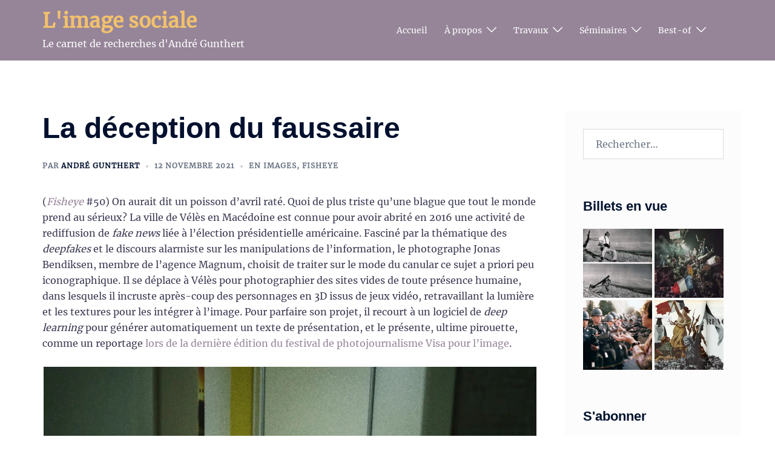

--- FILE ---
content_type: text/html; charset=UTF-8
request_url: http://imagesociale.fr/10117
body_size: 23456
content:
<!DOCTYPE html>
<html lang="fr-FR">
<head>
<meta charset="UTF-8">
<meta name="viewport" content="width=device-width, initial-scale=1">
<link rel="profile" href="http://gmpg.org/xfn/11">
<link rel="pingback" href="http://imagesociale.fr/xmlrpc.php">

<title>La déception du faussaire &#8211; L&#039;image sociale</title>
<meta name='robots' content='max-image-preview:large' />
<link rel='dns-prefetch' href='//stats.wp.com' />
<link rel='dns-prefetch' href='//v0.wordpress.com' />
<link rel='preconnect' href='//i0.wp.com' />
<link rel="alternate" type="application/rss+xml" title="L&#039;image sociale &raquo; Flux" href="http://imagesociale.fr/feed" />
<link rel="alternate" type="application/rss+xml" title="L&#039;image sociale &raquo; Flux des commentaires" href="http://imagesociale.fr/comments/feed" />
<link rel="alternate" type="application/rss+xml" title="L&#039;image sociale &raquo; La déception du faussaire Flux des commentaires" href="http://imagesociale.fr/10117/feed" />
<link rel="alternate" title="oEmbed (JSON)" type="application/json+oembed" href="http://imagesociale.fr/wp-json/oembed/1.0/embed?url=http%3A%2F%2Fimagesociale.fr%2F10117" />
<link rel="alternate" title="oEmbed (XML)" type="text/xml+oembed" href="http://imagesociale.fr/wp-json/oembed/1.0/embed?url=http%3A%2F%2Fimagesociale.fr%2F10117&#038;format=xml" />
<style id='wp-img-auto-sizes-contain-inline-css' type='text/css'>
img:is([sizes=auto i],[sizes^="auto," i]){contain-intrinsic-size:3000px 1500px}
/*# sourceURL=wp-img-auto-sizes-contain-inline-css */
</style>
<link rel='stylesheet' id='jetpack_related-posts-css' href='http://imagesociale.fr/wp-content/plugins/jetpack/modules/related-posts/related-posts.css?ver=20240116' type='text/css' media='all' />
<link rel='stylesheet' id='sydney-bootstrap-css' href='http://imagesociale.fr/wp-content/themes/sydney/css/bootstrap/bootstrap.min.css?ver=1' type='text/css' media='all' />
<style id='wp-block-library-inline-css' type='text/css'>
:root{--wp-block-synced-color:#7a00df;--wp-block-synced-color--rgb:122,0,223;--wp-bound-block-color:var(--wp-block-synced-color);--wp-editor-canvas-background:#ddd;--wp-admin-theme-color:#007cba;--wp-admin-theme-color--rgb:0,124,186;--wp-admin-theme-color-darker-10:#006ba1;--wp-admin-theme-color-darker-10--rgb:0,107,160.5;--wp-admin-theme-color-darker-20:#005a87;--wp-admin-theme-color-darker-20--rgb:0,90,135;--wp-admin-border-width-focus:2px}@media (min-resolution:192dpi){:root{--wp-admin-border-width-focus:1.5px}}.wp-element-button{cursor:pointer}:root .has-very-light-gray-background-color{background-color:#eee}:root .has-very-dark-gray-background-color{background-color:#313131}:root .has-very-light-gray-color{color:#eee}:root .has-very-dark-gray-color{color:#313131}:root .has-vivid-green-cyan-to-vivid-cyan-blue-gradient-background{background:linear-gradient(135deg,#00d084,#0693e3)}:root .has-purple-crush-gradient-background{background:linear-gradient(135deg,#34e2e4,#4721fb 50%,#ab1dfe)}:root .has-hazy-dawn-gradient-background{background:linear-gradient(135deg,#faaca8,#dad0ec)}:root .has-subdued-olive-gradient-background{background:linear-gradient(135deg,#fafae1,#67a671)}:root .has-atomic-cream-gradient-background{background:linear-gradient(135deg,#fdd79a,#004a59)}:root .has-nightshade-gradient-background{background:linear-gradient(135deg,#330968,#31cdcf)}:root .has-midnight-gradient-background{background:linear-gradient(135deg,#020381,#2874fc)}:root{--wp--preset--font-size--normal:16px;--wp--preset--font-size--huge:42px}.has-regular-font-size{font-size:1em}.has-larger-font-size{font-size:2.625em}.has-normal-font-size{font-size:var(--wp--preset--font-size--normal)}.has-huge-font-size{font-size:var(--wp--preset--font-size--huge)}.has-text-align-center{text-align:center}.has-text-align-left{text-align:left}.has-text-align-right{text-align:right}.has-fit-text{white-space:nowrap!important}#end-resizable-editor-section{display:none}.aligncenter{clear:both}.items-justified-left{justify-content:flex-start}.items-justified-center{justify-content:center}.items-justified-right{justify-content:flex-end}.items-justified-space-between{justify-content:space-between}.screen-reader-text{border:0;clip-path:inset(50%);height:1px;margin:-1px;overflow:hidden;padding:0;position:absolute;width:1px;word-wrap:normal!important}.screen-reader-text:focus{background-color:#ddd;clip-path:none;color:#444;display:block;font-size:1em;height:auto;left:5px;line-height:normal;padding:15px 23px 14px;text-decoration:none;top:5px;width:auto;z-index:100000}html :where(.has-border-color){border-style:solid}html :where([style*=border-top-color]){border-top-style:solid}html :where([style*=border-right-color]){border-right-style:solid}html :where([style*=border-bottom-color]){border-bottom-style:solid}html :where([style*=border-left-color]){border-left-style:solid}html :where([style*=border-width]){border-style:solid}html :where([style*=border-top-width]){border-top-style:solid}html :where([style*=border-right-width]){border-right-style:solid}html :where([style*=border-bottom-width]){border-bottom-style:solid}html :where([style*=border-left-width]){border-left-style:solid}html :where(img[class*=wp-image-]){height:auto;max-width:100%}:where(figure){margin:0 0 1em}html :where(.is-position-sticky){--wp-admin--admin-bar--position-offset:var(--wp-admin--admin-bar--height,0px)}@media screen and (max-width:600px){html :where(.is-position-sticky){--wp-admin--admin-bar--position-offset:0px}}

/*# sourceURL=wp-block-library-inline-css */
</style><style id='global-styles-inline-css' type='text/css'>
:root{--wp--preset--aspect-ratio--square: 1;--wp--preset--aspect-ratio--4-3: 4/3;--wp--preset--aspect-ratio--3-4: 3/4;--wp--preset--aspect-ratio--3-2: 3/2;--wp--preset--aspect-ratio--2-3: 2/3;--wp--preset--aspect-ratio--16-9: 16/9;--wp--preset--aspect-ratio--9-16: 9/16;--wp--preset--color--black: #000000;--wp--preset--color--cyan-bluish-gray: #abb8c3;--wp--preset--color--white: #ffffff;--wp--preset--color--pale-pink: #f78da7;--wp--preset--color--vivid-red: #cf2e2e;--wp--preset--color--luminous-vivid-orange: #ff6900;--wp--preset--color--luminous-vivid-amber: #fcb900;--wp--preset--color--light-green-cyan: #7bdcb5;--wp--preset--color--vivid-green-cyan: #00d084;--wp--preset--color--pale-cyan-blue: #8ed1fc;--wp--preset--color--vivid-cyan-blue: #0693e3;--wp--preset--color--vivid-purple: #9b51e0;--wp--preset--color--global-color-1: var(--sydney-global-color-1);--wp--preset--color--global-color-2: var(--sydney-global-color-2);--wp--preset--color--global-color-3: var(--sydney-global-color-3);--wp--preset--color--global-color-4: var(--sydney-global-color-4);--wp--preset--color--global-color-5: var(--sydney-global-color-5);--wp--preset--color--global-color-6: var(--sydney-global-color-6);--wp--preset--color--global-color-7: var(--sydney-global-color-7);--wp--preset--color--global-color-8: var(--sydney-global-color-8);--wp--preset--color--global-color-9: var(--sydney-global-color-9);--wp--preset--gradient--vivid-cyan-blue-to-vivid-purple: linear-gradient(135deg,rgb(6,147,227) 0%,rgb(155,81,224) 100%);--wp--preset--gradient--light-green-cyan-to-vivid-green-cyan: linear-gradient(135deg,rgb(122,220,180) 0%,rgb(0,208,130) 100%);--wp--preset--gradient--luminous-vivid-amber-to-luminous-vivid-orange: linear-gradient(135deg,rgb(252,185,0) 0%,rgb(255,105,0) 100%);--wp--preset--gradient--luminous-vivid-orange-to-vivid-red: linear-gradient(135deg,rgb(255,105,0) 0%,rgb(207,46,46) 100%);--wp--preset--gradient--very-light-gray-to-cyan-bluish-gray: linear-gradient(135deg,rgb(238,238,238) 0%,rgb(169,184,195) 100%);--wp--preset--gradient--cool-to-warm-spectrum: linear-gradient(135deg,rgb(74,234,220) 0%,rgb(151,120,209) 20%,rgb(207,42,186) 40%,rgb(238,44,130) 60%,rgb(251,105,98) 80%,rgb(254,248,76) 100%);--wp--preset--gradient--blush-light-purple: linear-gradient(135deg,rgb(255,206,236) 0%,rgb(152,150,240) 100%);--wp--preset--gradient--blush-bordeaux: linear-gradient(135deg,rgb(254,205,165) 0%,rgb(254,45,45) 50%,rgb(107,0,62) 100%);--wp--preset--gradient--luminous-dusk: linear-gradient(135deg,rgb(255,203,112) 0%,rgb(199,81,192) 50%,rgb(65,88,208) 100%);--wp--preset--gradient--pale-ocean: linear-gradient(135deg,rgb(255,245,203) 0%,rgb(182,227,212) 50%,rgb(51,167,181) 100%);--wp--preset--gradient--electric-grass: linear-gradient(135deg,rgb(202,248,128) 0%,rgb(113,206,126) 100%);--wp--preset--gradient--midnight: linear-gradient(135deg,rgb(2,3,129) 0%,rgb(40,116,252) 100%);--wp--preset--font-size--small: 13px;--wp--preset--font-size--medium: 20px;--wp--preset--font-size--large: 36px;--wp--preset--font-size--x-large: 42px;--wp--preset--spacing--20: 10px;--wp--preset--spacing--30: 20px;--wp--preset--spacing--40: 30px;--wp--preset--spacing--50: clamp(30px, 5vw, 60px);--wp--preset--spacing--60: clamp(30px, 7vw, 80px);--wp--preset--spacing--70: clamp(50px, 7vw, 100px);--wp--preset--spacing--80: clamp(50px, 10vw, 120px);--wp--preset--shadow--natural: 6px 6px 9px rgba(0, 0, 0, 0.2);--wp--preset--shadow--deep: 12px 12px 50px rgba(0, 0, 0, 0.4);--wp--preset--shadow--sharp: 6px 6px 0px rgba(0, 0, 0, 0.2);--wp--preset--shadow--outlined: 6px 6px 0px -3px rgb(255, 255, 255), 6px 6px rgb(0, 0, 0);--wp--preset--shadow--crisp: 6px 6px 0px rgb(0, 0, 0);}:root { --wp--style--global--content-size: 740px;--wp--style--global--wide-size: 1140px; }:where(body) { margin: 0; }.wp-site-blocks { padding-top: var(--wp--style--root--padding-top); padding-bottom: var(--wp--style--root--padding-bottom); }.has-global-padding { padding-right: var(--wp--style--root--padding-right); padding-left: var(--wp--style--root--padding-left); }.has-global-padding > .alignfull { margin-right: calc(var(--wp--style--root--padding-right) * -1); margin-left: calc(var(--wp--style--root--padding-left) * -1); }.has-global-padding :where(:not(.alignfull.is-layout-flow) > .has-global-padding:not(.wp-block-block, .alignfull)) { padding-right: 0; padding-left: 0; }.has-global-padding :where(:not(.alignfull.is-layout-flow) > .has-global-padding:not(.wp-block-block, .alignfull)) > .alignfull { margin-left: 0; margin-right: 0; }.wp-site-blocks > .alignleft { float: left; margin-right: 2em; }.wp-site-blocks > .alignright { float: right; margin-left: 2em; }.wp-site-blocks > .aligncenter { justify-content: center; margin-left: auto; margin-right: auto; }:where(.wp-site-blocks) > * { margin-block-start: 24px; margin-block-end: 0; }:where(.wp-site-blocks) > :first-child { margin-block-start: 0; }:where(.wp-site-blocks) > :last-child { margin-block-end: 0; }:root { --wp--style--block-gap: 24px; }:root :where(.is-layout-flow) > :first-child{margin-block-start: 0;}:root :where(.is-layout-flow) > :last-child{margin-block-end: 0;}:root :where(.is-layout-flow) > *{margin-block-start: 24px;margin-block-end: 0;}:root :where(.is-layout-constrained) > :first-child{margin-block-start: 0;}:root :where(.is-layout-constrained) > :last-child{margin-block-end: 0;}:root :where(.is-layout-constrained) > *{margin-block-start: 24px;margin-block-end: 0;}:root :where(.is-layout-flex){gap: 24px;}:root :where(.is-layout-grid){gap: 24px;}.is-layout-flow > .alignleft{float: left;margin-inline-start: 0;margin-inline-end: 2em;}.is-layout-flow > .alignright{float: right;margin-inline-start: 2em;margin-inline-end: 0;}.is-layout-flow > .aligncenter{margin-left: auto !important;margin-right: auto !important;}.is-layout-constrained > .alignleft{float: left;margin-inline-start: 0;margin-inline-end: 2em;}.is-layout-constrained > .alignright{float: right;margin-inline-start: 2em;margin-inline-end: 0;}.is-layout-constrained > .aligncenter{margin-left: auto !important;margin-right: auto !important;}.is-layout-constrained > :where(:not(.alignleft):not(.alignright):not(.alignfull)){max-width: var(--wp--style--global--content-size);margin-left: auto !important;margin-right: auto !important;}.is-layout-constrained > .alignwide{max-width: var(--wp--style--global--wide-size);}body .is-layout-flex{display: flex;}.is-layout-flex{flex-wrap: wrap;align-items: center;}.is-layout-flex > :is(*, div){margin: 0;}body .is-layout-grid{display: grid;}.is-layout-grid > :is(*, div){margin: 0;}body{--wp--style--root--padding-top: 0px;--wp--style--root--padding-right: 0px;--wp--style--root--padding-bottom: 0px;--wp--style--root--padding-left: 0px;}a:where(:not(.wp-element-button)){text-decoration: underline;}:root :where(.wp-element-button, .wp-block-button__link){background-color: #32373c;border-width: 0;color: #fff;font-family: inherit;font-size: inherit;font-style: inherit;font-weight: inherit;letter-spacing: inherit;line-height: inherit;padding-top: calc(0.667em + 2px);padding-right: calc(1.333em + 2px);padding-bottom: calc(0.667em + 2px);padding-left: calc(1.333em + 2px);text-decoration: none;text-transform: inherit;}.has-black-color{color: var(--wp--preset--color--black) !important;}.has-cyan-bluish-gray-color{color: var(--wp--preset--color--cyan-bluish-gray) !important;}.has-white-color{color: var(--wp--preset--color--white) !important;}.has-pale-pink-color{color: var(--wp--preset--color--pale-pink) !important;}.has-vivid-red-color{color: var(--wp--preset--color--vivid-red) !important;}.has-luminous-vivid-orange-color{color: var(--wp--preset--color--luminous-vivid-orange) !important;}.has-luminous-vivid-amber-color{color: var(--wp--preset--color--luminous-vivid-amber) !important;}.has-light-green-cyan-color{color: var(--wp--preset--color--light-green-cyan) !important;}.has-vivid-green-cyan-color{color: var(--wp--preset--color--vivid-green-cyan) !important;}.has-pale-cyan-blue-color{color: var(--wp--preset--color--pale-cyan-blue) !important;}.has-vivid-cyan-blue-color{color: var(--wp--preset--color--vivid-cyan-blue) !important;}.has-vivid-purple-color{color: var(--wp--preset--color--vivid-purple) !important;}.has-global-color-1-color{color: var(--wp--preset--color--global-color-1) !important;}.has-global-color-2-color{color: var(--wp--preset--color--global-color-2) !important;}.has-global-color-3-color{color: var(--wp--preset--color--global-color-3) !important;}.has-global-color-4-color{color: var(--wp--preset--color--global-color-4) !important;}.has-global-color-5-color{color: var(--wp--preset--color--global-color-5) !important;}.has-global-color-6-color{color: var(--wp--preset--color--global-color-6) !important;}.has-global-color-7-color{color: var(--wp--preset--color--global-color-7) !important;}.has-global-color-8-color{color: var(--wp--preset--color--global-color-8) !important;}.has-global-color-9-color{color: var(--wp--preset--color--global-color-9) !important;}.has-black-background-color{background-color: var(--wp--preset--color--black) !important;}.has-cyan-bluish-gray-background-color{background-color: var(--wp--preset--color--cyan-bluish-gray) !important;}.has-white-background-color{background-color: var(--wp--preset--color--white) !important;}.has-pale-pink-background-color{background-color: var(--wp--preset--color--pale-pink) !important;}.has-vivid-red-background-color{background-color: var(--wp--preset--color--vivid-red) !important;}.has-luminous-vivid-orange-background-color{background-color: var(--wp--preset--color--luminous-vivid-orange) !important;}.has-luminous-vivid-amber-background-color{background-color: var(--wp--preset--color--luminous-vivid-amber) !important;}.has-light-green-cyan-background-color{background-color: var(--wp--preset--color--light-green-cyan) !important;}.has-vivid-green-cyan-background-color{background-color: var(--wp--preset--color--vivid-green-cyan) !important;}.has-pale-cyan-blue-background-color{background-color: var(--wp--preset--color--pale-cyan-blue) !important;}.has-vivid-cyan-blue-background-color{background-color: var(--wp--preset--color--vivid-cyan-blue) !important;}.has-vivid-purple-background-color{background-color: var(--wp--preset--color--vivid-purple) !important;}.has-global-color-1-background-color{background-color: var(--wp--preset--color--global-color-1) !important;}.has-global-color-2-background-color{background-color: var(--wp--preset--color--global-color-2) !important;}.has-global-color-3-background-color{background-color: var(--wp--preset--color--global-color-3) !important;}.has-global-color-4-background-color{background-color: var(--wp--preset--color--global-color-4) !important;}.has-global-color-5-background-color{background-color: var(--wp--preset--color--global-color-5) !important;}.has-global-color-6-background-color{background-color: var(--wp--preset--color--global-color-6) !important;}.has-global-color-7-background-color{background-color: var(--wp--preset--color--global-color-7) !important;}.has-global-color-8-background-color{background-color: var(--wp--preset--color--global-color-8) !important;}.has-global-color-9-background-color{background-color: var(--wp--preset--color--global-color-9) !important;}.has-black-border-color{border-color: var(--wp--preset--color--black) !important;}.has-cyan-bluish-gray-border-color{border-color: var(--wp--preset--color--cyan-bluish-gray) !important;}.has-white-border-color{border-color: var(--wp--preset--color--white) !important;}.has-pale-pink-border-color{border-color: var(--wp--preset--color--pale-pink) !important;}.has-vivid-red-border-color{border-color: var(--wp--preset--color--vivid-red) !important;}.has-luminous-vivid-orange-border-color{border-color: var(--wp--preset--color--luminous-vivid-orange) !important;}.has-luminous-vivid-amber-border-color{border-color: var(--wp--preset--color--luminous-vivid-amber) !important;}.has-light-green-cyan-border-color{border-color: var(--wp--preset--color--light-green-cyan) !important;}.has-vivid-green-cyan-border-color{border-color: var(--wp--preset--color--vivid-green-cyan) !important;}.has-pale-cyan-blue-border-color{border-color: var(--wp--preset--color--pale-cyan-blue) !important;}.has-vivid-cyan-blue-border-color{border-color: var(--wp--preset--color--vivid-cyan-blue) !important;}.has-vivid-purple-border-color{border-color: var(--wp--preset--color--vivid-purple) !important;}.has-global-color-1-border-color{border-color: var(--wp--preset--color--global-color-1) !important;}.has-global-color-2-border-color{border-color: var(--wp--preset--color--global-color-2) !important;}.has-global-color-3-border-color{border-color: var(--wp--preset--color--global-color-3) !important;}.has-global-color-4-border-color{border-color: var(--wp--preset--color--global-color-4) !important;}.has-global-color-5-border-color{border-color: var(--wp--preset--color--global-color-5) !important;}.has-global-color-6-border-color{border-color: var(--wp--preset--color--global-color-6) !important;}.has-global-color-7-border-color{border-color: var(--wp--preset--color--global-color-7) !important;}.has-global-color-8-border-color{border-color: var(--wp--preset--color--global-color-8) !important;}.has-global-color-9-border-color{border-color: var(--wp--preset--color--global-color-9) !important;}.has-vivid-cyan-blue-to-vivid-purple-gradient-background{background: var(--wp--preset--gradient--vivid-cyan-blue-to-vivid-purple) !important;}.has-light-green-cyan-to-vivid-green-cyan-gradient-background{background: var(--wp--preset--gradient--light-green-cyan-to-vivid-green-cyan) !important;}.has-luminous-vivid-amber-to-luminous-vivid-orange-gradient-background{background: var(--wp--preset--gradient--luminous-vivid-amber-to-luminous-vivid-orange) !important;}.has-luminous-vivid-orange-to-vivid-red-gradient-background{background: var(--wp--preset--gradient--luminous-vivid-orange-to-vivid-red) !important;}.has-very-light-gray-to-cyan-bluish-gray-gradient-background{background: var(--wp--preset--gradient--very-light-gray-to-cyan-bluish-gray) !important;}.has-cool-to-warm-spectrum-gradient-background{background: var(--wp--preset--gradient--cool-to-warm-spectrum) !important;}.has-blush-light-purple-gradient-background{background: var(--wp--preset--gradient--blush-light-purple) !important;}.has-blush-bordeaux-gradient-background{background: var(--wp--preset--gradient--blush-bordeaux) !important;}.has-luminous-dusk-gradient-background{background: var(--wp--preset--gradient--luminous-dusk) !important;}.has-pale-ocean-gradient-background{background: var(--wp--preset--gradient--pale-ocean) !important;}.has-electric-grass-gradient-background{background: var(--wp--preset--gradient--electric-grass) !important;}.has-midnight-gradient-background{background: var(--wp--preset--gradient--midnight) !important;}.has-small-font-size{font-size: var(--wp--preset--font-size--small) !important;}.has-medium-font-size{font-size: var(--wp--preset--font-size--medium) !important;}.has-large-font-size{font-size: var(--wp--preset--font-size--large) !important;}.has-x-large-font-size{font-size: var(--wp--preset--font-size--x-large) !important;}
/*# sourceURL=global-styles-inline-css */
</style>

<link rel='stylesheet' id='sydney-google-fonts-css' href='http://imagesociale.fr/wp-content/fonts/20fc24e597df564f17ca47a08545e5eb.css?ver=20250902' type='text/css' media='all' />
<link rel='stylesheet' id='sydney-comments-css' href='http://imagesociale.fr/wp-content/themes/sydney/css/components/comments.min.css?ver=20220824' type='text/css' media='all' />
<link rel='stylesheet' id='sydney-style-min-css' href='http://imagesociale.fr/wp-content/themes/sydney/css/styles.min.css?ver=20250404' type='text/css' media='all' />
<style id='sydney-style-min-inline-css' type='text/css'>
.woocommerce ul.products li.product{text-align:center;}html{scroll-behavior:smooth;}.header-image{background-size:contain;}.header-image{height:300px;}:root{--sydney-global-color-1:#968599;--sydney-global-color-2:#b73d3d;--sydney-global-color-3:#233452;--sydney-global-color-4:#00102E;--sydney-global-color-5:#6d7685;--sydney-global-color-6:#00102E;--sydney-global-color-7:#F4F5F7;--sydney-global-color-8:#dbdbdb;--sydney-global-color-9:#ffffff;}.llms-student-dashboard .llms-button-secondary:hover,.llms-button-action:hover,.read-more-gt,.widget-area .widget_fp_social a,#mainnav ul li a:hover,.sydney_contact_info_widget span,.roll-team .team-content .name,.roll-team .team-item .team-pop .team-social li:hover a,.roll-infomation li.address:before,.roll-infomation li.phone:before,.roll-infomation li.email:before,.roll-testimonials .name,.roll-button.border,.roll-button:hover,.roll-icon-list .icon i,.roll-icon-list .content h3 a:hover,.roll-icon-box.white .content h3 a,.roll-icon-box .icon i,.roll-icon-box .content h3 a:hover,.switcher-container .switcher-icon a:focus,.go-top:hover,.hentry .meta-post a:hover,#mainnav > ul > li > a.active,#mainnav > ul > li > a:hover,button:hover,input[type="button"]:hover,input[type="reset"]:hover,input[type="submit"]:hover,.text-color,.social-menu-widget a,.social-menu-widget a:hover,.archive .team-social li a,a,h1 a,h2 a,h3 a,h4 a,h5 a,h6 a,.classic-alt .meta-post a,.single .hentry .meta-post a,.content-area.modern .hentry .meta-post span:before,.content-area.modern .post-cat{color:var(--sydney-global-color-1)}.llms-student-dashboard .llms-button-secondary,.llms-button-action,.woocommerce #respond input#submit,.woocommerce a.button,.woocommerce button.button,.woocommerce input.button,.project-filter li a.active,.project-filter li a:hover,.preloader .pre-bounce1,.preloader .pre-bounce2,.roll-team .team-item .team-pop,.roll-progress .progress-animate,.roll-socials li a:hover,.roll-project .project-item .project-pop,.roll-project .project-filter li.active,.roll-project .project-filter li:hover,.roll-button.light:hover,.roll-button.border:hover,.roll-button,.roll-icon-box.white .icon,.owl-theme .owl-controls .owl-page.active span,.owl-theme .owl-controls.clickable .owl-page:hover span,.go-top,.bottom .socials li:hover a,.sidebar .widget:before,.blog-pagination ul li.active,.blog-pagination ul li:hover a,.content-area .hentry:after,.text-slider .maintitle:after,.error-wrap #search-submit:hover,#mainnav .sub-menu li:hover > a,#mainnav ul li ul:after,button,input[type="button"],input[type="reset"],input[type="submit"],.panel-grid-cell .widget-title:after,.cart-amount{background-color:var(--sydney-global-color-1)}.llms-student-dashboard .llms-button-secondary,.llms-student-dashboard .llms-button-secondary:hover,.llms-button-action,.llms-button-action:hover,.roll-socials li a:hover,.roll-socials li a,.roll-button.light:hover,.roll-button.border,.roll-button,.roll-icon-list .icon,.roll-icon-box .icon,.owl-theme .owl-controls .owl-page span,.comment .comment-detail,.widget-tags .tag-list a:hover,.blog-pagination ul li,.error-wrap #search-submit:hover,textarea:focus,input[type="text"]:focus,input[type="password"]:focus,input[type="date"]:focus,input[type="number"]:focus,input[type="email"]:focus,input[type="url"]:focus,input[type="search"]:focus,input[type="tel"]:focus,button,input[type="button"],input[type="reset"],input[type="submit"],.archive .team-social li a{border-color:var(--sydney-global-color-1)}.sydney_contact_info_widget span{fill:var(--sydney-global-color-1);}.go-top:hover svg{stroke:var(--sydney-global-color-1);}.site-header.float-header{background-color:rgba(73,36,18,0.9);}@media only screen and (max-width:1024px){.site-header{background-color:#492412;}}#mainnav ul li a,#mainnav ul li::before{color:#ffffff}#mainnav .sub-menu li a{color:#ffffff}#mainnav .sub-menu li a{background:#896a16}.text-slider .maintitle,.text-slider .subtitle{color:#ffffff}body{color:#393951}#secondary{background-color:#fcfcfc}#secondary,#secondary a:not(.wp-block-button__link){color:#6d7685}.btn-menu .sydney-svg-icon{fill:#ffffff}#mainnav ul li a:hover,.main-header #mainnav .menu > li > a:hover{color:#f2c16d}.overlay{background-color:#000000}.page-wrap{padding-top:83px;}.page-wrap{padding-bottom:100px;}@media only screen and (max-width:1025px){.mobile-slide{display:block;}.slide-item{background-image:none !important;}.header-slider{}.slide-item{height:auto !important;}.slide-inner{min-height:initial;}}.go-top.show{border-radius:2px;bottom:10px;}.go-top.position-right{right:20px;}.go-top.position-left{left:20px;}.go-top{background-color:;}.go-top:hover{background-color:;}.go-top{color:;}.go-top svg{stroke:;}.go-top:hover{color:;}.go-top:hover svg{stroke:;}.go-top .sydney-svg-icon,.go-top .sydney-svg-icon svg{width:16px;height:16px;}.go-top{padding:15px;}@media (min-width:992px){.site-info{font-size:16px;}}@media (min-width:576px) and (max-width:991px){.site-info{font-size:16px;}}@media (max-width:575px){.site-info{font-size:16px;}}.site-info{border-top:0 solid rgba(0,0,0,0.1);}.footer-widgets-grid{gap:30px;}@media (min-width:992px){.footer-widgets-grid{padding-top:95px;padding-bottom:95px;}}@media (min-width:576px) and (max-width:991px){.footer-widgets-grid{padding-top:60px;padding-bottom:60px;}}@media (max-width:575px){.footer-widgets-grid{padding-top:60px;padding-bottom:60px;}}@media (min-width:992px){.sidebar-column .widget .widget-title{font-size:22px;}}@media (min-width:576px) and (max-width:991px){.sidebar-column .widget .widget-title{font-size:22px;}}@media (max-width:575px){.sidebar-column .widget .widget-title{font-size:22px;}}@media (min-width:992px){.footer-widgets{font-size:16px;}}@media (min-width:576px) and (max-width:991px){.footer-widgets{font-size:16px;}}@media (max-width:575px){.footer-widgets{font-size:16px;}}.footer-widgets{background-color:#f0f0f0;}.sidebar-column .widget .widget-title{color:;}.sidebar-column .widget h1,.sidebar-column .widget h2,.sidebar-column .widget h3,.sidebar-column .widget h4,.sidebar-column .widget h5,.sidebar-column .widget h6{color:;}.sidebar-column .widget{color:#c5d35b;}#sidebar-footer .widget a{color:#91c452;}#sidebar-footer .widget a:hover{color:;}.site-footer{background-color:#f0f0f0;}.site-info,.site-info a{color:#233452;}.site-info .sydney-svg-icon svg{fill:#233452;}.site-info{padding-top:20px;padding-bottom:20px;}@media (min-width:992px){button,.roll-button,a.button,.wp-block-button__link,.wp-block-button.is-style-outline a,input[type="button"],input[type="reset"],input[type="submit"]{padding-top:12px;padding-bottom:12px;}}@media (min-width:576px) and (max-width:991px){button,.roll-button,a.button,.wp-block-button__link,.wp-block-button.is-style-outline a,input[type="button"],input[type="reset"],input[type="submit"]{padding-top:12px;padding-bottom:12px;}}@media (max-width:575px){button,.roll-button,a.button,.wp-block-button__link,.wp-block-button.is-style-outline a,input[type="button"],input[type="reset"],input[type="submit"]{padding-top:12px;padding-bottom:12px;}}@media (min-width:992px){button,.roll-button,a.button,.wp-block-button__link,.wp-block-button.is-style-outline a,input[type="button"],input[type="reset"],input[type="submit"]{padding-left:35px;padding-right:35px;}}@media (min-width:576px) and (max-width:991px){button,.roll-button,a.button,.wp-block-button__link,.wp-block-button.is-style-outline a,input[type="button"],input[type="reset"],input[type="submit"]{padding-left:35px;padding-right:35px;}}@media (max-width:575px){button,.roll-button,a.button,.wp-block-button__link,.wp-block-button.is-style-outline a,input[type="button"],input[type="reset"],input[type="submit"]{padding-left:35px;padding-right:35px;}}button,.roll-button,a.button,.wp-block-button__link,input[type="button"],input[type="reset"],input[type="submit"]{border-radius:0;}@media (min-width:992px){button,.roll-button,a.button,.wp-block-button__link,input[type="button"],input[type="reset"],input[type="submit"]{font-size:14px;}}@media (min-width:576px) and (max-width:991px){button,.roll-button,a.button,.wp-block-button__link,input[type="button"],input[type="reset"],input[type="submit"]{font-size:14px;}}@media (max-width:575px){button,.roll-button,a.button,.wp-block-button__link,input[type="button"],input[type="reset"],input[type="submit"]{font-size:14px;}}button,.roll-button,a.button,.wp-block-button__link,input[type="button"],input[type="reset"],input[type="submit"]{text-transform:uppercase;}button,.wp-element-button,div.wpforms-container-full:not(.wpforms-block) .wpforms-form input[type=submit],div.wpforms-container-full:not(.wpforms-block) .wpforms-form button[type=submit],div.wpforms-container-full:not(.wpforms-block) .wpforms-form .wpforms-page-button,.roll-button,a.button,.wp-block-button__link,input[type="button"],input[type="reset"],input[type="submit"]{background-color:;}button:hover,.wp-element-button:hover,div.wpforms-container-full:not(.wpforms-block) .wpforms-form input[type=submit]:hover,div.wpforms-container-full:not(.wpforms-block) .wpforms-form button[type=submit]:hover,div.wpforms-container-full:not(.wpforms-block) .wpforms-form .wpforms-page-button:hover,.roll-button:hover,a.button:hover,.wp-block-button__link:hover,input[type="button"]:hover,input[type="reset"]:hover,input[type="submit"]:hover{background-color:;}button,#sidebar-footer a.wp-block-button__link,.wp-element-button,div.wpforms-container-full:not(.wpforms-block) .wpforms-form input[type=submit],div.wpforms-container-full:not(.wpforms-block) .wpforms-form button[type=submit],div.wpforms-container-full:not(.wpforms-block) .wpforms-form .wpforms-page-button,.checkout-button.button,a.button,.wp-block-button__link,input[type="button"],input[type="reset"],input[type="submit"]{color:;}button:hover,#sidebar-footer .wp-block-button__link:hover,.wp-element-button:hover,div.wpforms-container-full:not(.wpforms-block) .wpforms-form input[type=submit]:hover,div.wpforms-container-full:not(.wpforms-block) .wpforms-form button[type=submit]:hover,div.wpforms-container-full:not(.wpforms-block) .wpforms-form .wpforms-page-button:hover,.roll-button:hover,a.button:hover,.wp-block-button__link:hover,input[type="button"]:hover,input[type="reset"]:hover,input[type="submit"]:hover{color:;}.is-style-outline .wp-block-button__link,div.wpforms-container-full:not(.wpforms-block) .wpforms-form input[type=submit],div.wpforms-container-full:not(.wpforms-block) .wpforms-form button[type=submit],div.wpforms-container-full:not(.wpforms-block) .wpforms-form .wpforms-page-button,.roll-button,.wp-block-button__link.is-style-outline,button,a.button,.wp-block-button__link,input[type="button"],input[type="reset"],input[type="submit"]{border-color:;}button:hover,div.wpforms-container-full:not(.wpforms-block) .wpforms-form input[type=submit]:hover,div.wpforms-container-full:not(.wpforms-block) .wpforms-form button[type=submit]:hover,div.wpforms-container-full:not(.wpforms-block) .wpforms-form .wpforms-page-button:hover,.roll-button:hover,a.button:hover,.wp-block-button__link:hover,input[type="button"]:hover,input[type="reset"]:hover,input[type="submit"]:hover{border-color:;}.posts-layout .list-image{width:30%;}.posts-layout .list-content{width:70%;}.content-area:not(.layout4):not(.layout6) .posts-layout .entry-thumb{margin:0 0 24px 0;}.layout4 .entry-thumb,.layout6 .entry-thumb{margin:0 24px 0 0;}.layout6 article:nth-of-type(even) .list-image .entry-thumb{margin:0 0 0 24px;}.posts-layout .entry-header{margin-bottom:24px;}.posts-layout .entry-meta.below-excerpt{margin:15px 0 0;}.posts-layout .entry-meta.above-title{margin:0 0 15px;}.single .entry-header .entry-title{color:;}.single .entry-header .entry-meta,.single .entry-header .entry-meta a{color:;}@media (min-width:992px){.single .entry-meta{font-size:12px;}}@media (min-width:576px) and (max-width:991px){.single .entry-meta{font-size:12px;}}@media (max-width:575px){.single .entry-meta{font-size:12px;}}@media (min-width:992px){.single .entry-header .entry-title{font-size:48px;}}@media (min-width:576px) and (max-width:991px){.single .entry-header .entry-title{font-size:32px;}}@media (max-width:575px){.single .entry-header .entry-title{font-size:32px;}}.posts-layout .entry-post{color:#233452;}.posts-layout .entry-title a{color:#00102E;}.posts-layout .author,.posts-layout .entry-meta a{color:#6d7685;}@media (min-width:992px){.posts-layout .entry-post{font-size:16px;}}@media (min-width:576px) and (max-width:991px){.posts-layout .entry-post{font-size:16px;}}@media (max-width:575px){.posts-layout .entry-post{font-size:16px;}}@media (min-width:992px){.posts-layout .entry-meta{font-size:12px;}}@media (min-width:576px) and (max-width:991px){.posts-layout .entry-meta{font-size:12px;}}@media (max-width:575px){.posts-layout .entry-meta{font-size:12px;}}@media (min-width:992px){.posts-layout .entry-title{font-size:32px;}}@media (min-width:576px) and (max-width:991px){.posts-layout .entry-title{font-size:32px;}}@media (max-width:575px){.posts-layout .entry-title{font-size:32px;}}.single .entry-header{margin-bottom:36px;}.single .entry-thumb{margin-bottom:36px;}.single .entry-meta-above{margin-bottom:24px;}.single .entry-meta-below{margin-top:24px;}@media (min-width:992px){.custom-logo-link img{max-width:180px;}}@media (min-width:576px) and (max-width:991px){.custom-logo-link img{max-width:100px;}}@media (max-width:575px){.custom-logo-link img{max-width:100px;}}.main-header,.bottom-header-row{border-bottom:0 solid rgba(255,255,255,0.1);}.header_layout_3,.header_layout_4,.header_layout_5{border-bottom:1px solid rgba(255,255,255,0.1);}.main-header:not(.sticky-active),.header-search-form{background-color:#968599;}.main-header.sticky-active{background-color:;}.main-header .site-title a,.main-header .site-description,.main-header #mainnav .menu > li > a,#mainnav .nav-menu > li > a,.main-header .header-contact a{color:;}.main-header .sydney-svg-icon svg,.main-header .dropdown-symbol .sydney-svg-icon svg{fill:;}.sticky-active .main-header .site-title a,.sticky-active .main-header .site-description,.sticky-active .main-header #mainnav .menu > li > a,.sticky-active .main-header .header-contact a,.sticky-active .main-header .logout-link,.sticky-active .main-header .html-item,.sticky-active .main-header .sydney-login-toggle{color:;}.sticky-active .main-header .sydney-svg-icon svg,.sticky-active .main-header .dropdown-symbol .sydney-svg-icon svg{fill:;}.bottom-header-row{background-color:;}.bottom-header-row,.bottom-header-row .header-contact a,.bottom-header-row #mainnav .menu > li > a{color:;}.bottom-header-row #mainnav .menu > li > a:hover{color:;}.bottom-header-row .header-item svg,.dropdown-symbol .sydney-svg-icon svg{fill:;}.main-header .site-header-inner,.main-header .top-header-row{padding-top:15px;padding-bottom:15px;}.bottom-header-inner{padding-top:15px;padding-bottom:15px;}.bottom-header-row #mainnav ul ul li,.main-header #mainnav ul ul li{background-color:rgba(112,20,99,0.53);}.bottom-header-row #mainnav ul ul li a,.bottom-header-row #mainnav ul ul li:hover a,.main-header #mainnav ul ul li:hover a,.main-header #mainnav ul ul li a{color:;}.bottom-header-row #mainnav ul ul li svg,.main-header #mainnav ul ul li svg{fill:;}.header-item .sydney-svg-icon{width:px;height:px;}.header-item .sydney-svg-icon svg{max-height:-2px;}.header-search-form{background-color:;}#mainnav .sub-menu li:hover>a,.main-header #mainnav ul ul li:hover>a{color:;}.main-header-cart .count-number{color:;}.main-header-cart .widget_shopping_cart .widgettitle:after,.main-header-cart .widget_shopping_cart .woocommerce-mini-cart__buttons:before{background-color:rgba(33,33,33,0.9);}.sydney-offcanvas-menu .mainnav ul li,.mobile-header-item.offcanvas-items,.mobile-header-item.offcanvas-items .social-profile{text-align:left;}.sydney-offcanvas-menu #mainnav ul li{text-align:left;}.sydney-offcanvas-menu #mainnav ul ul a{color:;}.sydney-offcanvas-menu #mainnav > div > ul > li > a{font-size:18px;}.sydney-offcanvas-menu #mainnav ul ul li a{font-size:16px;}.sydney-offcanvas-menu .mainnav a{padding:10px 0;}#masthead-mobile{background-color:;}#masthead-mobile .site-description,#masthead-mobile a:not(.button){color:;}#masthead-mobile svg{fill:;}.mobile-header{padding-top:15px;padding-bottom:15px;}.sydney-offcanvas-menu{background-color:#00102E;}.offcanvas-header-custom-text,.sydney-offcanvas-menu,.sydney-offcanvas-menu #mainnav a:not(.button),.sydney-offcanvas-menu a:not(.button){color:#8d6696;}.sydney-offcanvas-menu svg,.sydney-offcanvas-menu .dropdown-symbol .sydney-svg-icon svg{fill:#8d6696;}@media (min-width:992px){.site-logo{max-height:100px;}}@media (min-width:576px) and (max-width:991px){.site-logo{max-height:100px;}}@media (max-width:575px){.site-logo{max-height:100px;}}.site-title a,.site-title a:visited,.main-header .site-title a,.main-header .site-title a:visited{color:#f2c16d}.site-description,.main-header .site-description{color:}@media (min-width:992px){.site-title{font-size:33px;}}@media (min-width:576px) and (max-width:991px){.site-title{font-size:24px;}}@media (max-width:575px){.site-title{font-size:20px;}}@media (min-width:992px){.site-description{font-size:16px;}}@media (min-width:576px) and (max-width:991px){.site-description{font-size:16px;}}@media (max-width:575px){.site-description{font-size:16px;}}body{font-family:Merriweather,sans-serif;font-weight:regular;}h1,h2,h3,h4,h5,h6,.site-title{text-decoration:;text-transform:;font-style:;line-height:1.2;letter-spacing:px;}@media (min-width:992px){h1:not(.site-title){font-size:52px;}}@media (min-width:576px) and (max-width:991px){h1:not(.site-title){font-size:42px;}}@media (max-width:575px){h1:not(.site-title){font-size:32px;}}@media (min-width:992px){h2{font-size:42px;}}@media (min-width:576px) and (max-width:991px){h2{font-size:32px;}}@media (max-width:575px){h2{font-size:24px;}}@media (min-width:992px){h3{font-size:32px;}}@media (min-width:576px) and (max-width:991px){h3{font-size:24px;}}@media (max-width:575px){h3{font-size:20px;}}@media (min-width:992px){h4{font-size:24px;}}@media (min-width:576px) and (max-width:991px){h4{font-size:18px;}}@media (max-width:575px){h4{font-size:16px;}}@media (min-width:992px){h5{font-size:20px;}}@media (min-width:576px) and (max-width:991px){h5{font-size:16px;}}@media (max-width:575px){h5{font-size:16px;}}@media (min-width:992px){h6{font-size:18px;}}@media (min-width:576px) and (max-width:991px){h6{font-size:16px;}}@media (max-width:575px){h6{font-size:16px;}}p,.posts-layout .entry-post{text-decoration:}body,.posts-layout .entry-post{text-transform:;font-style:;line-height:1.68;letter-spacing:px;}@media (min-width:992px){body{font-size:16px;}}@media (min-width:576px) and (max-width:991px){body{font-size:16px;}}@media (max-width:575px){body{font-size:16px;}}@media (min-width:992px){.woocommerce div.product .product-gallery-summary .entry-title{font-size:32px;}}@media (min-width:576px) and (max-width:991px){.woocommerce div.product .product-gallery-summary .entry-title{font-size:32px;}}@media (max-width:575px){.woocommerce div.product .product-gallery-summary .entry-title{font-size:32px;}}@media (min-width:992px){.woocommerce div.product .product-gallery-summary .price .amount{font-size:24px;}}@media (min-width:576px) and (max-width:991px){.woocommerce div.product .product-gallery-summary .price .amount{font-size:24px;}}@media (max-width:575px){.woocommerce div.product .product-gallery-summary .price .amount{font-size:24px;}}.woocommerce ul.products li.product .col-md-7 > *,.woocommerce ul.products li.product .col-md-8 > *,.woocommerce ul.products li.product > *{margin-bottom:12px;}.wc-block-grid__product-onsale,span.onsale{border-radius:0;top:20px!important;left:20px!important;}.wc-block-grid__product-onsale,.products span.onsale{left:auto!important;right:20px;}.wc-block-grid__product-onsale,span.onsale{color:;}.wc-block-grid__product-onsale,span.onsale{background-color:;}ul.wc-block-grid__products li.wc-block-grid__product .wc-block-grid__product-title,ul.wc-block-grid__products li.wc-block-grid__product .woocommerce-loop-product__title,ul.wc-block-grid__products li.product .wc-block-grid__product-title,ul.wc-block-grid__products li.product .woocommerce-loop-product__title,ul.products li.wc-block-grid__product .wc-block-grid__product-title,ul.products li.wc-block-grid__product .woocommerce-loop-product__title,ul.products li.product .wc-block-grid__product-title,ul.products li.product .woocommerce-loop-product__title,ul.products li.product .woocommerce-loop-category__title,.woocommerce-loop-product__title .botiga-wc-loop-product__title{color:;}a.wc-forward:not(.checkout-button){color:;}a.wc-forward:not(.checkout-button):hover{color:;}.woocommerce-pagination li .page-numbers:hover{color:;}.woocommerce-sorting-wrapper{border-color:rgba(33,33,33,0.9);}ul.products li.product-category .woocommerce-loop-category__title{text-align:center;}ul.products li.product-category > a,ul.products li.product-category > a > img{border-radius:0;}.entry-content a:not(.button):not(.elementor-button-link):not(.wp-block-button__link){color:;}.entry-content a:not(.button):not(.elementor-button-link):not(.wp-block-button__link):hover{color:;}h1{color:;}h2{color:;}h3{color:;}h4{color:;}h5{color:;}h6{color:;}div.wpforms-container-full:not(.wpforms-block) .wpforms-form input[type=date],div.wpforms-container-full:not(.wpforms-block) .wpforms-form input[type=email],div.wpforms-container-full:not(.wpforms-block) .wpforms-form input[type=number],div.wpforms-container-full:not(.wpforms-block) .wpforms-form input[type=password],div.wpforms-container-full:not(.wpforms-block) .wpforms-form input[type=search],div.wpforms-container-full:not(.wpforms-block) .wpforms-form input[type=tel],div.wpforms-container-full:not(.wpforms-block) .wpforms-form input[type=text],div.wpforms-container-full:not(.wpforms-block) .wpforms-form input[type=url],div.wpforms-container-full:not(.wpforms-block) .wpforms-form select,div.wpforms-container-full:not(.wpforms-block) .wpforms-form textarea,input[type="text"],input[type="email"],input[type="url"],input[type="password"],input[type="search"],input[type="number"],input[type="tel"],input[type="date"],textarea,select,.woocommerce .select2-container .select2-selection--single,.woocommerce-page .select2-container .select2-selection--single,input[type="text"]:focus,input[type="email"]:focus,input[type="url"]:focus,input[type="password"]:focus,input[type="search"]:focus,input[type="number"]:focus,input[type="tel"]:focus,input[type="date"]:focus,textarea:focus,select:focus,.woocommerce .select2-container .select2-selection--single:focus,.woocommerce-page .select2-container .select2-selection--single:focus,.select2-container--default .select2-selection--single .select2-selection__rendered,.wp-block-search .wp-block-search__input,.wp-block-search .wp-block-search__input:focus{color:;}div.wpforms-container-full:not(.wpforms-block) .wpforms-form input[type=date],div.wpforms-container-full:not(.wpforms-block) .wpforms-form input[type=email],div.wpforms-container-full:not(.wpforms-block) .wpforms-form input[type=number],div.wpforms-container-full:not(.wpforms-block) .wpforms-form input[type=password],div.wpforms-container-full:not(.wpforms-block) .wpforms-form input[type=search],div.wpforms-container-full:not(.wpforms-block) .wpforms-form input[type=tel],div.wpforms-container-full:not(.wpforms-block) .wpforms-form input[type=text],div.wpforms-container-full:not(.wpforms-block) .wpforms-form input[type=url],div.wpforms-container-full:not(.wpforms-block) .wpforms-form select,div.wpforms-container-full:not(.wpforms-block) .wpforms-form textarea,input[type="text"],input[type="email"],input[type="url"],input[type="password"],input[type="search"],input[type="number"],input[type="tel"],input[type="date"],textarea,select,.woocommerce .select2-container .select2-selection--single,.woocommerce-page .select2-container .select2-selection--single,.woocommerce-cart .woocommerce-cart-form .actions .coupon input[type="text"]{background-color:;}div.wpforms-container-full:not(.wpforms-block) .wpforms-form input[type=date],div.wpforms-container-full:not(.wpforms-block) .wpforms-form input[type=email],div.wpforms-container-full:not(.wpforms-block) .wpforms-form input[type=number],div.wpforms-container-full:not(.wpforms-block) .wpforms-form input[type=password],div.wpforms-container-full:not(.wpforms-block) .wpforms-form input[type=search],div.wpforms-container-full:not(.wpforms-block) .wpforms-form input[type=tel],div.wpforms-container-full:not(.wpforms-block) .wpforms-form input[type=text],div.wpforms-container-full:not(.wpforms-block) .wpforms-form input[type=url],div.wpforms-container-full:not(.wpforms-block) .wpforms-form select,div.wpforms-container-full:not(.wpforms-block) .wpforms-form textarea,input[type="text"],input[type="email"],input[type="url"],input[type="password"],input[type="search"],input[type="number"],input[type="tel"],input[type="range"],input[type="date"],input[type="month"],input[type="week"],input[type="time"],input[type="datetime"],input[type="datetime-local"],input[type="color"],textarea,select,.woocommerce .select2-container .select2-selection--single,.woocommerce-page .select2-container .select2-selection--single,.woocommerce-account fieldset,.woocommerce-account .woocommerce-form-login,.woocommerce-account .woocommerce-form-register,.woocommerce-cart .woocommerce-cart-form .actions .coupon input[type="text"],.wp-block-search .wp-block-search__input{border-color:;}input::placeholder{color:;opacity:1;}input:-ms-input-placeholder{color:;}input::-ms-input-placeholder{color:;}img{border-radius:0;}@media (min-width:992px){.wp-caption-text,figcaption{font-size:16px;}}@media (min-width:576px) and (max-width:991px){.wp-caption-text,figcaption{font-size:16px;}}@media (max-width:575px){.wp-caption-text,figcaption{font-size:16px;}}.wp-caption-text,figcaption{color:;}
/*# sourceURL=sydney-style-min-inline-css */
</style>
<link rel='stylesheet' id='sydney-style-css' href='http://imagesociale.fr/wp-content/themes/sydney/style.css?ver=20230821' type='text/css' media='all' />
<link rel='stylesheet' id='jetpack-subscriptions-css' href='http://imagesociale.fr/wp-content/plugins/jetpack/_inc/build/subscriptions/subscriptions.min.css?ver=15.4' type='text/css' media='all' />
<link rel='stylesheet' id='sharedaddy-css' href='http://imagesociale.fr/wp-content/plugins/jetpack/modules/sharedaddy/sharing.css?ver=15.4' type='text/css' media='all' />
<link rel='stylesheet' id='social-logos-css' href='http://imagesociale.fr/wp-content/plugins/jetpack/_inc/social-logos/social-logos.min.css?ver=15.4' type='text/css' media='all' />
<script type="text/javascript" id="jetpack_related-posts-js-extra">
/* <![CDATA[ */
var related_posts_js_options = {"post_heading":"h4"};
//# sourceURL=jetpack_related-posts-js-extra
/* ]]> */
</script>
<script type="text/javascript" src="http://imagesociale.fr/wp-content/plugins/jetpack/_inc/build/related-posts/related-posts.min.js?ver=20240116" id="jetpack_related-posts-js"></script>
<link rel="https://api.w.org/" href="http://imagesociale.fr/wp-json/" /><link rel="alternate" title="JSON" type="application/json" href="http://imagesociale.fr/wp-json/wp/v2/posts/10117" /><link rel="EditURI" type="application/rsd+xml" title="RSD" href="http://imagesociale.fr/xmlrpc.php?rsd" />
<meta name="generator" content="WordPress 6.9" />
<link rel="canonical" href="http://imagesociale.fr/10117" />
<link rel='shortlink' href='https://wp.me/p5dFCF-2Db' />
		<style type="text/css">
						ol.footnotes>li {list-style-type:decimal;}
						ol.footnotes { color:#666666; }
ol.footnotes li { font-size:80%; }
		</style>
			<style>img#wpstats{display:none}</style>
		
<!-- Jetpack Open Graph Tags -->
<meta property="og:type" content="article" />
<meta property="og:title" content="La déception du faussaire" />
<meta property="og:url" content="http://imagesociale.fr/10117" />
<meta property="og:description" content="(Fisheye #50) On aurait dit un poisson d’avril raté. Quoi de plus triste qu’une blague que tout le monde prend au sérieux? La ville de Vélès en Macédoine est connue pour avoir abrité en 2016 une ac…" />
<meta property="article:published_time" content="2021-11-12T08:28:01+00:00" />
<meta property="article:modified_time" content="2021-11-12T08:59:48+00:00" />
<meta property="og:site_name" content="L&#039;image sociale" />
<meta property="og:image" content="https://i0.wp.com/imagesociale.fr/wp-content/uploads/Bendiksen_TheBookofVeles_2021.jpg?fit=1200%2C800" />
<meta property="og:image:width" content="1200" />
<meta property="og:image:height" content="800" />
<meta property="og:image:alt" content="" />
<meta property="og:locale" content="fr_FR" />
<meta name="twitter:text:title" content="La déception du faussaire" />
<meta name="twitter:image" content="https://i0.wp.com/imagesociale.fr/wp-content/uploads/Bendiksen_TheBookofVeles_2021.jpg?fit=1200%2C800&#038;w=640" />
<meta name="twitter:card" content="summary_large_image" />

<!-- End Jetpack Open Graph Tags -->
<link rel='stylesheet' id='tiled-gallery-css' href='http://imagesociale.fr/wp-content/plugins/jetpack/modules/tiled-gallery/tiled-gallery/tiled-gallery.css?ver=2023-08-21' type='text/css' media='all' />
<link rel='stylesheet' id='jetpack-top-posts-widget-css' href='http://imagesociale.fr/wp-content/plugins/jetpack/modules/widgets/top-posts/style.css?ver=20141013' type='text/css' media='all' />
</head>

<body class="wp-singular post-template-default single single-post postid-10117 single-format-standard wp-theme-sydney group-blog menu-inline" >

<span id="toptarget"></span>

	<div class="preloader">
	    <div class="spinner">
	        <div class="pre-bounce1"></div>
	        <div class="pre-bounce2"></div>
	    </div>
	</div>
	

<div id="page" class="hfeed site">
	<a class="skip-link screen-reader-text" href="#content">Aller au contenu</a>

		

					<header id="masthead" class="main-header header_layout_2 sticky-header sticky-always">
					<div class="container">
						<div class="site-header-inner">
							<div class="row valign">
								<div class="header-col">
												<div class="site-branding">

													<p class="site-title"><a href="http://imagesociale.fr/" rel="home">L&#039;image sociale</a></p>
								<p class="site-description">Le carnet de recherches d&#039;André Gunthert</p>
								
			</div><!-- .site-branding -->
											</div>
								<div class="header-col menu-col menu-right">
										
			<nav id="mainnav" class="mainnav">
				<div class="menu-menu-1-container"><ul id="primary-menu" class="menu"><li id="menu-item-191" class="menu-item menu-item-type-custom menu-item-object-custom menu-item-home menu-item-191 sydney-dropdown-li"><a href="http://imagesociale.fr/" title="Homepage" class="sydney-dropdown-link">Accueil</a></li>
<li id="menu-item-192" class="menu-item menu-item-type-post_type menu-item-object-page menu-item-has-children menu-item-192 sydney-dropdown-li"><a aria-haspopup="true" aria-expanded="false" href="http://imagesociale.fr/a-propos" title="Présentation" class="sydney-dropdown-link">À propos</a><span tabindex=0 class="dropdown-symbol"><i class="sydney-svg-icon"><svg xmlns="http://www.w3.org/2000/svg" viewBox="0 0 512.011 512.011"><path d="M505.755 123.592c-8.341-8.341-21.824-8.341-30.165 0L256.005 343.176 36.421 123.592c-8.341-8.341-21.824-8.341-30.165 0s-8.341 21.824 0 30.165l234.667 234.667a21.275 21.275 0 0015.083 6.251 21.275 21.275 0 0015.083-6.251l234.667-234.667c8.34-8.341 8.34-21.824-.001-30.165z" /></svg></i></span>
<ul class="sub-menu sydney-dropdown-ul">
	<li id="menu-item-3631" class="menu-item menu-item-type-custom menu-item-object-custom menu-item-3631 sydney-dropdown-li"><a href="http://histoirevisuelle.fr/cv/icones/" class="sydney-dropdown-link">L&rsquo;atelier des icônes</a></li>
	<li id="menu-item-5097" class="menu-item menu-item-type-custom menu-item-object-custom menu-item-5097 sydney-dropdown-li"><a href="https://blogs.mediapart.fr/andre-gunthert/blog" title="Mon blog sur Mediapart" class="sydney-dropdown-link">Mediapart</a></li>
</ul>
</li>
<li id="menu-item-223" class="menu-item menu-item-type-post_type menu-item-object-page menu-item-has-children menu-item-223 sydney-dropdown-li"><a aria-haspopup="true" aria-expanded="false" href="http://imagesociale.fr/publis" title="Travaux récents" class="sydney-dropdown-link">Travaux</a><span tabindex=0 class="dropdown-symbol"><i class="sydney-svg-icon"><svg xmlns="http://www.w3.org/2000/svg" viewBox="0 0 512.011 512.011"><path d="M505.755 123.592c-8.341-8.341-21.824-8.341-30.165 0L256.005 343.176 36.421 123.592c-8.341-8.341-21.824-8.341-30.165 0s-8.341 21.824 0 30.165l234.667 234.667a21.275 21.275 0 0015.083 6.251 21.275 21.275 0 0015.083-6.251l234.667-234.667c8.34-8.341 8.34-21.824-.001-30.165z" /></svg></i></span>
<ul class="sub-menu sydney-dropdown-ul">
	<li id="menu-item-2351" class="menu-item menu-item-type-taxonomy menu-item-object-category menu-item-2351 sydney-dropdown-li"><a href="http://imagesociale.fr/category/contributions" title="Articles publiés, interventions en colloque" class="sydney-dropdown-link">Contributions</a></li>
	<li id="menu-item-2543" class="menu-item menu-item-type-custom menu-item-object-custom menu-item-2543 sydney-dropdown-li"><a href="http://imagesociale.fr/tag/english" title="Articles traduits en anglais" class="sydney-dropdown-link">English papers</a></li>
	<li id="menu-item-10182" class="menu-item menu-item-type-post_type menu-item-object-page menu-item-10182 sydney-dropdown-li"><a href="http://imagesociale.fr/theses-masters" class="sydney-dropdown-link">thèses, masters</a></li>
	<li id="menu-item-9560" class="menu-item menu-item-type-custom menu-item-object-custom menu-item-9560 sydney-dropdown-li"><a href="https://imagesociale.fr/category/entretiens" class="sydney-dropdown-link">Entretiens</a></li>
	<li id="menu-item-5096" class="menu-item menu-item-type-custom menu-item-object-custom menu-item-5096 sydney-dropdown-li"><a href="http://imagesociale.fr/11417" title="Dernier ouvrage paru" class="sydney-dropdown-link">Pourquoi sourit-on en photographie?</a></li>
</ul>
</li>
<li id="menu-item-195" class="menu-item menu-item-type-custom menu-item-object-custom menu-item-has-children menu-item-195 sydney-dropdown-li"><a aria-haspopup="true" aria-expanded="false" href="http://imagesociale.fr/seminaires" title="Programmes des séminaires" class="sydney-dropdown-link">Séminaires</a><span tabindex=0 class="dropdown-symbol"><i class="sydney-svg-icon"><svg xmlns="http://www.w3.org/2000/svg" viewBox="0 0 512.011 512.011"><path d="M505.755 123.592c-8.341-8.341-21.824-8.341-30.165 0L256.005 343.176 36.421 123.592c-8.341-8.341-21.824-8.341-30.165 0s-8.341 21.824 0 30.165l234.667 234.667a21.275 21.275 0 0015.083 6.251 21.275 21.275 0 0015.083-6.251l234.667-234.667c8.34-8.341 8.34-21.824-.001-30.165z" /></svg></i></span>
<ul class="sub-menu sydney-dropdown-ul">
	<li id="menu-item-8108" class="menu-item menu-item-type-custom menu-item-object-custom menu-item-8108 sydney-dropdown-li"><a href="http://imagesociale.fr/category/seminaire" class="sydney-dropdown-link">Notes de séminaire</a></li>
</ul>
</li>
<li id="menu-item-961" class="menu-item menu-item-type-taxonomy menu-item-object-category menu-item-has-children menu-item-961 sydney-dropdown-li"><a aria-haspopup="true" aria-expanded="false" href="http://imagesociale.fr/category/bestof" title="Choix des meilleurs billets" class="sydney-dropdown-link">Best-of</a><span tabindex=0 class="dropdown-symbol"><i class="sydney-svg-icon"><svg xmlns="http://www.w3.org/2000/svg" viewBox="0 0 512.011 512.011"><path d="M505.755 123.592c-8.341-8.341-21.824-8.341-30.165 0L256.005 343.176 36.421 123.592c-8.341-8.341-21.824-8.341-30.165 0s-8.341 21.824 0 30.165l234.667 234.667a21.275 21.275 0 0015.083 6.251 21.275 21.275 0 0015.083-6.251l234.667-234.667c8.34-8.341 8.34-21.824-.001-30.165z" /></svg></i></span>
<ul class="sub-menu sydney-dropdown-ul">
	<li id="menu-item-7033" class="menu-item menu-item-type-post_type menu-item-object-page menu-item-7033 sydney-dropdown-li"><a href="http://imagesociale.fr/almanach" title="Sélection d&rsquo;événements visuels" class="sydney-dropdown-link">Almanach 2015-2023</a></li>
	<li id="menu-item-2491" class="menu-item menu-item-type-taxonomy menu-item-object-category current-post-ancestor current-menu-parent current-post-parent menu-item-2491 sydney-dropdown-li"><a href="http://imagesociale.fr/category/images" title="Billets illustrés, analyses d&rsquo;images" class="sydney-dropdown-link">En images</a></li>
	<li id="menu-item-4983" class="menu-item menu-item-type-taxonomy menu-item-object-category menu-item-4983 sydney-dropdown-li"><a href="http://imagesociale.fr/category/video" title="Interventions vidéo" class="sydney-dropdown-link">Vidéo</a></li>
</ul>
</li>
</ul></div>			</nav>
											</div>							
								<div class="header-col header-elements">
																	</div>							
							</div>
						</div>
					</div>
								<div class="header-search-form">
			<form role="search" method="get" class="search-form" action="http://imagesociale.fr/">
				<label>
					<span class="screen-reader-text">Rechercher :</span>
					<input type="search" class="search-field" placeholder="Rechercher…" value="" name="s" />
				</label>
				<input type="submit" class="search-submit" value="Rechercher" />
			</form>			</div>
							</header>
			
			<div class="sydney-offcanvas-menu">
				<div class="mobile-header-item">
					<div class="row valign">
						<div class="col-xs-8">
										<div class="site-branding">

													<p class="site-title"><a href="http://imagesociale.fr/" rel="home">L&#039;image sociale</a></p>
								<p class="site-description">Le carnet de recherches d&#039;André Gunthert</p>
								
			</div><!-- .site-branding -->
									</div>
						<div class="col-xs-4 align-right">
							<a class="mobile-menu-close" href="#"><i class="sydney-svg-icon icon-cancel"><span class="screen-reader-text">Fermer le menu</span><svg width="16" height="16" viewBox="0 0 16 16" fill="none" xmlns="http://www.w3.org/2000/svg"><path d="M12.59 0L7 5.59L1.41 0L0 1.41L5.59 7L0 12.59L1.41 14L7 8.41L12.59 14L14 12.59L8.41 7L14 1.41L12.59 0Z" /></svg></i></a>
						</div>
					</div>
				</div>
				<div class="mobile-header-item">
						
			<nav id="mainnav" class="mainnav">
				<div class="menu-menu-1-container"><ul id="primary-menu" class="menu"><li class="menu-item menu-item-type-custom menu-item-object-custom menu-item-home menu-item-191 sydney-dropdown-li"><a href="http://imagesociale.fr/" title="Homepage" class="sydney-dropdown-link">Accueil</a></li>
<li class="menu-item menu-item-type-post_type menu-item-object-page menu-item-has-children menu-item-192 sydney-dropdown-li"><a aria-haspopup="true" aria-expanded="false" href="http://imagesociale.fr/a-propos" title="Présentation" class="sydney-dropdown-link">À propos</a><span tabindex=0 class="dropdown-symbol"><i class="sydney-svg-icon"><svg xmlns="http://www.w3.org/2000/svg" viewBox="0 0 512.011 512.011"><path d="M505.755 123.592c-8.341-8.341-21.824-8.341-30.165 0L256.005 343.176 36.421 123.592c-8.341-8.341-21.824-8.341-30.165 0s-8.341 21.824 0 30.165l234.667 234.667a21.275 21.275 0 0015.083 6.251 21.275 21.275 0 0015.083-6.251l234.667-234.667c8.34-8.341 8.34-21.824-.001-30.165z" /></svg></i></span>
<ul class="sub-menu sydney-dropdown-ul">
	<li class="menu-item menu-item-type-custom menu-item-object-custom menu-item-3631 sydney-dropdown-li"><a href="http://histoirevisuelle.fr/cv/icones/" class="sydney-dropdown-link">L&rsquo;atelier des icônes</a></li>
	<li class="menu-item menu-item-type-custom menu-item-object-custom menu-item-5097 sydney-dropdown-li"><a href="https://blogs.mediapart.fr/andre-gunthert/blog" title="Mon blog sur Mediapart" class="sydney-dropdown-link">Mediapart</a></li>
</ul>
</li>
<li class="menu-item menu-item-type-post_type menu-item-object-page menu-item-has-children menu-item-223 sydney-dropdown-li"><a aria-haspopup="true" aria-expanded="false" href="http://imagesociale.fr/publis" title="Travaux récents" class="sydney-dropdown-link">Travaux</a><span tabindex=0 class="dropdown-symbol"><i class="sydney-svg-icon"><svg xmlns="http://www.w3.org/2000/svg" viewBox="0 0 512.011 512.011"><path d="M505.755 123.592c-8.341-8.341-21.824-8.341-30.165 0L256.005 343.176 36.421 123.592c-8.341-8.341-21.824-8.341-30.165 0s-8.341 21.824 0 30.165l234.667 234.667a21.275 21.275 0 0015.083 6.251 21.275 21.275 0 0015.083-6.251l234.667-234.667c8.34-8.341 8.34-21.824-.001-30.165z" /></svg></i></span>
<ul class="sub-menu sydney-dropdown-ul">
	<li class="menu-item menu-item-type-taxonomy menu-item-object-category menu-item-2351 sydney-dropdown-li"><a href="http://imagesociale.fr/category/contributions" title="Articles publiés, interventions en colloque" class="sydney-dropdown-link">Contributions</a></li>
	<li class="menu-item menu-item-type-custom menu-item-object-custom menu-item-2543 sydney-dropdown-li"><a href="http://imagesociale.fr/tag/english" title="Articles traduits en anglais" class="sydney-dropdown-link">English papers</a></li>
	<li class="menu-item menu-item-type-post_type menu-item-object-page menu-item-10182 sydney-dropdown-li"><a href="http://imagesociale.fr/theses-masters" class="sydney-dropdown-link">thèses, masters</a></li>
	<li class="menu-item menu-item-type-custom menu-item-object-custom menu-item-9560 sydney-dropdown-li"><a href="https://imagesociale.fr/category/entretiens" class="sydney-dropdown-link">Entretiens</a></li>
	<li class="menu-item menu-item-type-custom menu-item-object-custom menu-item-5096 sydney-dropdown-li"><a href="http://imagesociale.fr/11417" title="Dernier ouvrage paru" class="sydney-dropdown-link">Pourquoi sourit-on en photographie?</a></li>
</ul>
</li>
<li class="menu-item menu-item-type-custom menu-item-object-custom menu-item-has-children menu-item-195 sydney-dropdown-li"><a aria-haspopup="true" aria-expanded="false" href="http://imagesociale.fr/seminaires" title="Programmes des séminaires" class="sydney-dropdown-link">Séminaires</a><span tabindex=0 class="dropdown-symbol"><i class="sydney-svg-icon"><svg xmlns="http://www.w3.org/2000/svg" viewBox="0 0 512.011 512.011"><path d="M505.755 123.592c-8.341-8.341-21.824-8.341-30.165 0L256.005 343.176 36.421 123.592c-8.341-8.341-21.824-8.341-30.165 0s-8.341 21.824 0 30.165l234.667 234.667a21.275 21.275 0 0015.083 6.251 21.275 21.275 0 0015.083-6.251l234.667-234.667c8.34-8.341 8.34-21.824-.001-30.165z" /></svg></i></span>
<ul class="sub-menu sydney-dropdown-ul">
	<li class="menu-item menu-item-type-custom menu-item-object-custom menu-item-8108 sydney-dropdown-li"><a href="http://imagesociale.fr/category/seminaire" class="sydney-dropdown-link">Notes de séminaire</a></li>
</ul>
</li>
<li class="menu-item menu-item-type-taxonomy menu-item-object-category menu-item-has-children menu-item-961 sydney-dropdown-li"><a aria-haspopup="true" aria-expanded="false" href="http://imagesociale.fr/category/bestof" title="Choix des meilleurs billets" class="sydney-dropdown-link">Best-of</a><span tabindex=0 class="dropdown-symbol"><i class="sydney-svg-icon"><svg xmlns="http://www.w3.org/2000/svg" viewBox="0 0 512.011 512.011"><path d="M505.755 123.592c-8.341-8.341-21.824-8.341-30.165 0L256.005 343.176 36.421 123.592c-8.341-8.341-21.824-8.341-30.165 0s-8.341 21.824 0 30.165l234.667 234.667a21.275 21.275 0 0015.083 6.251 21.275 21.275 0 0015.083-6.251l234.667-234.667c8.34-8.341 8.34-21.824-.001-30.165z" /></svg></i></span>
<ul class="sub-menu sydney-dropdown-ul">
	<li class="menu-item menu-item-type-post_type menu-item-object-page menu-item-7033 sydney-dropdown-li"><a href="http://imagesociale.fr/almanach" title="Sélection d&rsquo;événements visuels" class="sydney-dropdown-link">Almanach 2015-2023</a></li>
	<li class="menu-item menu-item-type-taxonomy menu-item-object-category current-post-ancestor current-menu-parent current-post-parent menu-item-2491 sydney-dropdown-li"><a href="http://imagesociale.fr/category/images" title="Billets illustrés, analyses d&rsquo;images" class="sydney-dropdown-link">En images</a></li>
	<li class="menu-item menu-item-type-taxonomy menu-item-object-category menu-item-4983 sydney-dropdown-li"><a href="http://imagesociale.fr/category/video" title="Interventions vidéo" class="sydney-dropdown-link">Vidéo</a></li>
</ul>
</li>
</ul></div>			</nav>
							</div>
				<div class="mobile-header-item offcanvas-items">
									</div>				
			</div>
			
							<header id="masthead-mobile" class="main-header mobile-header ">
					<div class="container-fluid">
						<div class="row valign">
							<div class="col-sm-4 col-grow-mobile">
											<div class="site-branding">

													<p class="site-title"><a href="http://imagesociale.fr/" rel="home">L&#039;image sociale</a></p>
								<p class="site-description">Le carnet de recherches d&#039;André Gunthert</p>
								
			</div><!-- .site-branding -->
										</div>
							<div class="col-sm-8 col-grow-mobile header-elements valign align-right">
												<a href="#" class="header-search header-item" role="button">
					<span class="screen-reader-text">Rechercher</span>
					<i class="sydney-svg-icon icon-search active"><svg xmlns="http://www.w3.org/2000/svg" viewBox="0 0 512 512"><path d="M505 442.7L405.3 343c-4.5-4.5-10.6-7-17-7H372c27.6-35.3 44-79.7 44-128C416 93.1 322.9 0 208 0S0 93.1 0 208s93.1 208 208 208c48.3 0 92.7-16.4 128-44v16.3c0 6.4 2.5 12.5 7 17l99.7 99.7c9.4 9.4 24.6 9.4 33.9 0l28.3-28.3c9.4-9.4 9.4-24.6.1-34zM208 336c-70.7 0-128-57.2-128-128 0-70.7 57.2-128 128-128 70.7 0 128 57.2 128 128 0 70.7-57.2 128-128 128z" /></svg></i>
					<i class="sydney-svg-icon icon-cancel"><svg width="16" height="16" viewBox="0 0 16 16" fill="none" xmlns="http://www.w3.org/2000/svg"><path d="M12.59 0L7 5.59L1.41 0L0 1.41L5.59 7L0 12.59L1.41 14L7 8.41L12.59 14L14 12.59L8.41 7L14 1.41L12.59 0Z" /></svg></i>
				</a>
															
								<a href="#" class="menu-toggle">
					<span class="screen-reader-text">Ouvrir/fermer le menu</span>
					<i class="sydney-svg-icon"><svg width="16" height="11" viewBox="0 0 16 11" fill="none" xmlns="http://www.w3.org/2000/svg"><rect width="16" height="1" /><rect y="5" width="16" height="1" /><rect y="10" width="16" height="1" /></svg></i>
				</a>
										</div>						
						</div>
					</div>
								<div class="header-search-form">
			<form role="search" method="get" class="search-form" action="http://imagesociale.fr/">
				<label>
					<span class="screen-reader-text">Rechercher :</span>
					<input type="search" class="search-field" placeholder="Rechercher…" value="" name="s" />
				</label>
				<input type="submit" class="search-submit" value="Rechercher" />
			</form>			</div>
							</header>
						
	
	<div class="sydney-hero-area">
				<div class="header-image">
								</div>
		
			</div>

	
	<div id="content" class="page-wrap">
		<div class="content-wrapper container">
			<div class="row">	
	
		<div id="primary" class="content-area sidebar-right col-md-9 container-normal">

		
		<main id="main" class="post-wrap" role="main">

		
			

<article id="post-10117" class="post-10117 post type-post status-publish format-standard has-post-thumbnail hentry category-images category-fisheye tag-debat tag-dyslexie tag-photo">
	<div class="content-inner">
	
	
		<header class="entry-header">
		
		<h1 class="title-post entry-title" >La déception du faussaire</h1>
					<div class="entry-meta entry-meta-below delimiter-dot"><span class="byline"><span class="author vcard">Par  <a class="url fn n" href="http://imagesociale.fr/author/gunthert">André Gunthert</a></span></span><span class="posted-on"><a href="http://imagesociale.fr/10117" rel="bookmark"><time class="entry-date published" datetime="2021-11-12T09:28:01+01:00">12 novembre 2021</time><time class="updated" datetime="2021-11-12T09:59:48+01:00" >12 novembre 2021</time></a></span><span class="cat-links"><a href="http://imagesociale.fr/category/images" rel="category tag">En images</a>, <a href="http://imagesociale.fr/category/fisheye" rel="category tag">Fisheye</a></span></div>			</header><!-- .entry-header -->
	
					

	<div class="entry-content" >
		<p>(<a href="https://www.fisheyemagazine.fr/"><em>Fisheye</em></a> #50) On aurait dit un poisson d’avril raté. Quoi de plus triste qu’une blague que tout le monde prend au sérieux? La ville de Vélès en Macédoine est connue pour avoir abrité en 2016 une activité de rediffusion de <em>fake news</em> liée à l’élection présidentielle américaine. Fasciné par la thématique des <em>deepfakes</em> et le discours alarmiste sur les manipulations de l’information, le photographe Jonas Bendiksen, membre de l’agence Magnum, choisit de traiter sur le mode du canular ce sujet a priori peu iconographique. Il se déplace à Vélès pour photographier des sites vides de toute présence humaine, dans lesquels il incruste après-coup des personnages en 3D issus de jeux vidéo, retravaillant la lumière et les textures pour les intégrer à l’image. Pour parfaire son projet, il recourt à un logiciel de <em>deep learning</em> pour générer automatiquement un texte de présentation, et le présente, ultime pirouette, comme un reportage <a href="https://www.liberation.fr/culture/fake-et-usage-de-fake-20210928_UNW4DREBX5CJ3FBHKKEV5AUCDY/" target="_blank" rel="noopener">lors de la dernière édition du festival de photojournalisme Visa pour l’image</a>.</p>
<div class="tiled-gallery type-rectangular tiled-gallery-unresized" data-original-width="1170" data-carousel-extra='null' itemscope itemtype="http://schema.org/ImageGallery" > <div class="gallery-row" style="width: 1170px; height: 781px;" data-original-width="1170" data-original-height="781" > <div class="gallery-group images-1" style="width: 1170px; height: 781px;" data-original-width="1170" data-original-height="781" > <div class="tiled-gallery-item tiled-gallery-item-large" itemprop="associatedMedia" itemscope itemtype="http://schema.org/ImageObject"> <a href="https://i0.wp.com/imagesociale.fr/wp-content/uploads/Bendiksen_TheBookofVeles_2021.jpg" border="0" itemprop="url"> <meta itemprop="width" content="1166"> <meta itemprop="height" content="777"> <img decoding="async" class="" data-attachment-id="10120" data-orig-file="http://imagesociale.fr/wp-content/uploads/Bendiksen_TheBookofVeles_2021.jpg" data-orig-size="1280,853" data-comments-opened="1" data-image-meta="{&quot;aperture&quot;:&quot;2.2&quot;,&quot;credit&quot;:&quot;\u00a9Jonas Bendiksen \/ Magnum Photo&quot;,&quot;camera&quot;:&quot;ILCE-7RM3&quot;,&quot;caption&quot;:&quot;NORTH MACEDONIA. Veles. 2020. The small Macedonian town of Veles (population 50,000) placed itself on the world map during the US elections in 2016, when it became an epicenter for the production of fake news. Looking for a way to make money, local youth created hundreds of \u201cnews\u201d websites that emulated American political news portals, with names such as NYTimesPolitics.com, Trump365.com, USAnewsflash.com. These were spread to millions through Facebook and Twitter, and while the local youth made good money from the resulting Google ad revenues, they could also have inadvertently have had an impact on the election of Donald Trump. Facebook and Twitter changed their algorithms to shut down such activities, but several of the Veles operators were found to have been active in the 2020 Trump vs Biden election as well.&quot;,&quot;created_timestamp&quot;:&quot;1592179200&quot;,&quot;copyright&quot;:&quot;\u00a9Jonas Bendiksen \/ Magnum Photos&quot;,&quot;focal_length&quot;:&quot;35&quot;,&quot;iso&quot;:&quot;3200&quot;,&quot;shutter_speed&quot;:&quot;0.008&quot;,&quot;title&quot;:&quot;&quot;,&quot;orientation&quot;:&quot;1&quot;}" data-image-title="Bendiksen_TheBookofVeles_2020" data-image-description="" data-medium-file="https://i0.wp.com/imagesociale.fr/wp-content/uploads/Bendiksen_TheBookofVeles_2021.jpg?fit=345%2C230" data-large-file="https://i0.wp.com/imagesociale.fr/wp-content/uploads/Bendiksen_TheBookofVeles_2021.jpg?fit=700%2C466" src="https://i0.wp.com/imagesociale.fr/wp-content/uploads/Bendiksen_TheBookofVeles_2021.jpg?w=1166&#038;h=777" srcset="https://i0.wp.com/imagesociale.fr/wp-content/uploads/Bendiksen_TheBookofVeles_2021.jpg?w=1280 1280w, https://i0.wp.com/imagesociale.fr/wp-content/uploads/Bendiksen_TheBookofVeles_2021.jpg?resize=345%2C230 345w, https://i0.wp.com/imagesociale.fr/wp-content/uploads/Bendiksen_TheBookofVeles_2021.jpg?resize=700%2C466 700w, https://i0.wp.com/imagesociale.fr/wp-content/uploads/Bendiksen_TheBookofVeles_2021.jpg?resize=150%2C100 150w, https://i0.wp.com/imagesociale.fr/wp-content/uploads/Bendiksen_TheBookofVeles_2021.jpg?resize=768%2C512 768w, https://i0.wp.com/imagesociale.fr/wp-content/uploads/Bendiksen_TheBookofVeles_2021.jpg?resize=920%2C613 920w, https://i0.wp.com/imagesociale.fr/wp-content/uploads/Bendiksen_TheBookofVeles_2021.jpg?resize=230%2C153 230w, https://i0.wp.com/imagesociale.fr/wp-content/uploads/Bendiksen_TheBookofVeles_2021.jpg?resize=350%2C233 350w, https://i0.wp.com/imagesociale.fr/wp-content/uploads/Bendiksen_TheBookofVeles_2021.jpg?resize=480%2C320 480w" width="1166" height="777" loading="lazy" data-original-width="1166" data-original-height="777" itemprop="http://schema.org/image" title="Bendiksen_TheBookofVeles_2020" alt="Jonas Bendiksen, The Book of Veles, 2020." style="width: 1166px; height: 777px;" /> </a> <div class="tiled-gallery-caption" itemprop="caption description"> Jonas Bendiksen, The Book of Veles, 2020. </div> </div> </div> <!-- close group --> </div> <!-- close row --> </div>
<p>Bendiksen raconte qu’il s’attendait à ce que la supercherie soit découverte. Mais on le félicite pour des images qui confortent les stéréotypes misérabilistes sur les pays de l’Est, faits d’ambiances glauques, d’images nocturnes au grain apparent, de vieilles Lada et d’ours déambulant dans les rues. <a href="https://www.magnumphotos.com/newsroom/society/book-veles-jonas-bendiksen-hoodwinked-photography-industry/" target="_blank" rel="noopener">L&rsquo;auteur finit par révéler la falsification</a>, et explique qu’il a voulu alerter sur notre crédulité face à la fabrique des fausses nouvelles.</p>
<p>A la décharge du public du festival, il faut préciser que le pseudo-reportage n’a été diffusé que sous la forme d’une projection, qui a contribué à camoufler les anomalies qui auraient pu attirer l’attention sur une cimaise. Mais au lieu d’aider à percevoir les mécanismes de manipulation de l’information, à la manière du faux documentaire <a href="https://fr.wikipedia.org/wiki/Op%C3%A9ration_Lune" target="_blank" rel="noopener"><em>Opération Lune</em> de William Karel,</a> cette démonstration peu concluante a plutôt contribué à brouiller les pistes.</p>
<p>Même si un examen attentif des photomontages de Bendiksen peut éveiller le soupçon, l’évaluation la plus courante de la vraisemblance d’une information tient à la qualité de la source. La signature d’un photoreporter connu comme la garantie d’une agence renommée n’incitaient pas à la méfiance. Plus encore, la capacité à critiquer une information dépend de la connaissance du contexte. Il était évidemment plus difficile de repérer des anomalies sur un sujet aussi peu connu que s’il s’était agi d’une réalité familière.</p>
<div class="tiled-gallery type-rectangular tiled-gallery-unresized" data-original-width="1170" data-carousel-extra='null' itemscope itemtype="http://schema.org/ImageGallery" > <div class="gallery-row" style="width: 1170px; height: 795px;" data-original-width="1170" data-original-height="795" > <div class="gallery-group images-1" style="width: 1170px; height: 795px;" data-original-width="1170" data-original-height="795" > <div class="tiled-gallery-item tiled-gallery-item-large" itemprop="associatedMedia" itemscope itemtype="http://schema.org/ImageObject"> <a href="https://i0.wp.com/imagesociale.fr/wp-content/uploads/LaurenceBrun_Kaboul_1972.jpg" border="0" itemprop="url"> <meta itemprop="width" content="1166"> <meta itemprop="height" content="791"> <img decoding="async" class="" data-attachment-id="10119" data-orig-file="http://imagesociale.fr/wp-content/uploads/LaurenceBrun_Kaboul_1972.jpg" data-orig-size="1200,814" data-comments-opened="1" data-image-meta="{&quot;aperture&quot;:&quot;0&quot;,&quot;credit&quot;:&quot;&quot;,&quot;camera&quot;:&quot;&quot;,&quot;caption&quot;:&quot;&quot;,&quot;created_timestamp&quot;:&quot;0&quot;,&quot;copyright&quot;:&quot;&quot;,&quot;focal_length&quot;:&quot;0&quot;,&quot;iso&quot;:&quot;0&quot;,&quot;shutter_speed&quot;:&quot;0&quot;,&quot;title&quot;:&quot;&quot;,&quot;orientation&quot;:&quot;1&quot;}" data-image-title="LaurenceBrun_Kaboul_1972" data-image-description="" data-medium-file="https://i0.wp.com/imagesociale.fr/wp-content/uploads/LaurenceBrun_Kaboul_1972.jpg?fit=345%2C234" data-large-file="https://i0.wp.com/imagesociale.fr/wp-content/uploads/LaurenceBrun_Kaboul_1972.jpg?fit=700%2C475" src="https://i0.wp.com/imagesociale.fr/wp-content/uploads/LaurenceBrun_Kaboul_1972.jpg?w=1166&#038;h=791" srcset="https://i0.wp.com/imagesociale.fr/wp-content/uploads/LaurenceBrun_Kaboul_1972.jpg?w=1200 1200w, https://i0.wp.com/imagesociale.fr/wp-content/uploads/LaurenceBrun_Kaboul_1972.jpg?resize=345%2C234 345w, https://i0.wp.com/imagesociale.fr/wp-content/uploads/LaurenceBrun_Kaboul_1972.jpg?resize=700%2C475 700w, https://i0.wp.com/imagesociale.fr/wp-content/uploads/LaurenceBrun_Kaboul_1972.jpg?resize=150%2C102 150w, https://i0.wp.com/imagesociale.fr/wp-content/uploads/LaurenceBrun_Kaboul_1972.jpg?resize=768%2C521 768w, https://i0.wp.com/imagesociale.fr/wp-content/uploads/LaurenceBrun_Kaboul_1972.jpg?resize=920%2C624 920w, https://i0.wp.com/imagesociale.fr/wp-content/uploads/LaurenceBrun_Kaboul_1972.jpg?resize=230%2C156 230w, https://i0.wp.com/imagesociale.fr/wp-content/uploads/LaurenceBrun_Kaboul_1972.jpg?resize=350%2C237 350w, https://i0.wp.com/imagesociale.fr/wp-content/uploads/LaurenceBrun_Kaboul_1972.jpg?resize=480%2C326 480w" width="1166" height="791" loading="lazy" data-original-width="1166" data-original-height="791" itemprop="http://schema.org/image" title="LaurenceBrun_Kaboul_1972" alt="Laurence Brun, Kaboul, 1972." style="width: 1166px; height: 791px;" /> </a> <div class="tiled-gallery-caption" itemprop="caption description"> Laurence Brun, Kaboul, 1972. </div> </div> </div> <!-- close group --> </div> <!-- close row --> </div>
<p>Un autre exemple peut aider à y voir plus clair. Au même moment où Bendiksen révélait son canular,<em> Le Monde</em> publiait une analyse rétrospective d’une photographie des années 1970 <a href="https://www.lemonde.fr/international/video/2021/09/19/en-minijupe-dans-kaboul-la-realite-derriere-les-photos-d-afghanes-liberees-des-annees-1970-flashback-5_6095195_3210.html" target="_blank" rel="noopener">montrant trois afghanes en minijupe dans les rues de Kaboul</a>. Le succès de cette image à partir des années 2000 chez les conservateurs américains s’explique par son interprétation comme symbole de l’émancipation des femmes avant l’instauration de la loi coranique par les Talibans. La photographe Laurence Brun explique qu’il s’agissait alors d’une scène tout à fait exceptionnelle, non représentative de la réalité de la capitale afghane. Dans la bataille des images vouée à promouvoir la modernité du régime de l&rsquo;époque, les photographies de femmes habillées à l’occidentale ont servi les fins propagandistes du camp libéral.</p>
<p>Dans cette image, rien n’a été truqué ni modifié. Son usage récent pour encourager le maintien des troupes américaines en Afghanistan relève d’un biais de confirmation, autrement dit d’un stéréotype mis au service d’un récit orienté. Pour reconstituer ce qui se cache derrière ce document, il faut disposer d’autres sources d’information, qui permettent de critiquer les apparences.</p>
<p>Ce que montre l’expérience ratée de Bendiksen, c’est la grande naïveté du discours des <em>fake news</em>, incapable de penser la complexité de notre rapport à l&rsquo;information. Ce qui a rendu invisibles les falsifications du photographe, c’est le caractère stéréotypé des compositions et l’absence de tout instrument critique pour les remettre en perspective. Ce qui n’est en rien un problème de technologie, mais plutôt l’illustration du fait que le rapport à l’information est un rapport de pouvoir.</p>
<div class="sharedaddy sd-sharing-enabled"><div class="robots-nocontent sd-block sd-social sd-social-icon-text sd-sharing"><div class="sd-content"><ul><li class="share-facebook"><a rel="nofollow noopener noreferrer"
				data-shared="sharing-facebook-10117"
				class="share-facebook sd-button share-icon"
				href="http://imagesociale.fr/10117?share=facebook"
				target="_blank"
				aria-labelledby="sharing-facebook-10117"
				>
				<span id="sharing-facebook-10117" hidden>Cliquez pour partager sur Facebook(ouvre dans une nouvelle fenêtre)</span>
				<span>Facebook</span>
			</a></li><li class="share-twitter"><a rel="nofollow noopener noreferrer"
				data-shared="sharing-twitter-10117"
				class="share-twitter sd-button share-icon"
				href="http://imagesociale.fr/10117?share=twitter"
				target="_blank"
				aria-labelledby="sharing-twitter-10117"
				>
				<span id="sharing-twitter-10117" hidden>Cliquer pour partager sur X(ouvre dans une nouvelle fenêtre)</span>
				<span>X</span>
			</a></li><li class="share-mastodon"><a rel="nofollow noopener noreferrer"
				data-shared="sharing-mastodon-10117"
				class="share-mastodon sd-button share-icon"
				href="http://imagesociale.fr/10117?share=mastodon"
				target="_blank"
				aria-labelledby="sharing-mastodon-10117"
				>
				<span id="sharing-mastodon-10117" hidden>Cliquer pour partager sur Mastodon(ouvre dans une nouvelle fenêtre)</span>
				<span>Mastodon</span>
			</a></li><li class="share-bluesky"><a rel="nofollow noopener noreferrer"
				data-shared="sharing-bluesky-10117"
				class="share-bluesky sd-button share-icon"
				href="http://imagesociale.fr/10117?share=bluesky"
				target="_blank"
				aria-labelledby="sharing-bluesky-10117"
				>
				<span id="sharing-bluesky-10117" hidden>Cliquer pour partager sur Bluesky(ouvre dans une nouvelle fenêtre)</span>
				<span>Bluesky</span>
			</a></li><li class="share-print"><a rel="nofollow noopener noreferrer"
				data-shared="sharing-print-10117"
				class="share-print sd-button share-icon"
				href="http://imagesociale.fr/10117#print?share=print"
				target="_blank"
				aria-labelledby="sharing-print-10117"
				>
				<span id="sharing-print-10117" hidden>Cliquer pour imprimer(ouvre dans une nouvelle fenêtre)</span>
				<span>Imprimer</span>
			</a></li><li class="share-end"></li></ul></div></div></div>
<div id='jp-relatedposts' class='jp-relatedposts' >
	
</div>			</div><!-- .entry-content -->

	<footer class="entry-footer">
		<span class="tags-links"> <a href="http://imagesociale.fr/tag/debat" rel="tag">débat</a><a href="http://imagesociale.fr/tag/dyslexie" rel="tag">dyslexie</a><a href="http://imagesociale.fr/tag/photo" rel="tag">photo</a></span>	</footer><!-- .entry-footer -->

		</div>

</article><!-- #post-## -->
	<nav class="navigation post-navigation" role="navigation">
		<h2 class="screen-reader-text">Navigation d’article</h2>
		<div class="nav-links clearfix">
		<div class="nav-previous"><span><svg width="6" height="9" viewBox="0 0 6 9" fill="none" xmlns="http://www.w3.org/2000/svg"><path d="M5.19643 0.741072C5.19643 0.660715 5.16071 0.589286 5.10714 0.535715L4.66071 0.0892859C4.60714 0.0357151 4.52679 0 4.45536 0C4.38393 0 4.30357 0.0357151 4.25 0.0892859L0.0892857 4.25C0.0357143 4.30357 0 4.38393 0 4.45536C0 4.52679 0.0357143 4.60714 0.0892857 4.66072L4.25 8.82143C4.30357 8.875 4.38393 8.91072 4.45536 8.91072C4.52679 8.91072 4.60714 8.875 4.66071 8.82143L5.10714 8.375C5.16071 8.32143 5.19643 8.24107 5.19643 8.16964C5.19643 8.09822 5.16071 8.01786 5.10714 7.96429L1.59821 4.45536L5.10714 0.946429C5.16071 0.892858 5.19643 0.8125 5.19643 0.741072Z" fill="#6d7685"/></svg></span><a href="http://imagesociale.fr/10128" rel="prev">Un dévoilement de trop</a></div><div class="nav-next"><a href="http://imagesociale.fr/10164" rel="next">Les petits arrangements du document</a><span><svg width="6" height="9" viewBox="0 0 6 9" fill="none" xmlns="http://www.w3.org/2000/svg"><path d="M5.19643 4.45536C5.19643 4.38393 5.16071 4.30357 5.10714 4.25L0.946429 0.0892859C0.892857 0.0357151 0.8125 0 0.741071 0C0.669643 0 0.589286 0.0357151 0.535714 0.0892859L0.0892857 0.535715C0.0357143 0.589286 0 0.669643 0 0.741072C0 0.8125 0.0357143 0.892858 0.0892857 0.946429L3.59821 4.45536L0.0892857 7.96429C0.0357143 8.01786 0 8.09822 0 8.16964C0 8.25 0.0357143 8.32143 0.0892857 8.375L0.535714 8.82143C0.589286 8.875 0.669643 8.91072 0.741071 8.91072C0.8125 8.91072 0.892857 8.875 0.946429 8.82143L5.10714 4.66072C5.16071 4.60714 5.19643 4.52679 5.19643 4.45536Z" fill="#6d7685"/></svg></span></div>		</div><!-- .nav-links -->
	</nav><!-- .navigation -->
	
			
<div id="comments" class="comments-area">

	
			<h3 class="comment-title">
			4 réflexions au sujet de « <span>La déception du faussaire</span> »		</h3>

		
		<ol class="comments-list">
					<li id="comment-5364" class="comment even thread-even depth-1">
			<article id="div-comment-5364" class="comment-body">
				<footer class="comment-meta">
					<div class="comment-author vcard">
												<b class="fn"><a href="http://pendantleweekend.net" class="url" rel="ugc external nofollow">PCH</a></b> <span class="says">dit :</span>					</div><!-- .comment-author -->

					<div class="comment-metadata">
						<a href="http://imagesociale.fr/10117#comment-5364"><time datetime="2021-11-12T11:06:45+01:00">12 novembre 2021 à 11 h 06 min</time></a>					</div><!-- .comment-metadata -->

									</footer><!-- .comment-meta -->

				<div class="comment-content">
					<p>(minijupes c&rsquo;est un peu &#8211; comment dire &#8211; court jeune homme&#8230; (enfin je me souviens de Léo qui chantait « c&rsquo;est extra ») (non mais passons) cette émission de radio  <a href="https://www.franceculture.fr/emissions/les-pieds-sur-terre/un-amour-fou" rel="nofollow ugc">https://www.franceculture.fr/emissions/les-pieds-sur-terre/un-amour-fou</a> donne aussi une ambiance de l&rsquo;objet dont il est question (j&rsquo;ai l&rsquo;impression) dans l&rsquo;article &#8211; fort intéressant par ailleurs.</p>
				</div><!-- .comment-content -->

							</article><!-- .comment-body -->
		</li><!-- #comment-## -->
		<li id="comment-5365" class="comment byuser comment-author-gunthert bypostauthor odd alt thread-odd thread-alt depth-1">
			<article id="div-comment-5365" class="comment-body">
				<footer class="comment-meta">
					<div class="comment-author vcard">
												<b class="fn">André Gunthert</b> <span class="says">dit :</span>					</div><!-- .comment-author -->

					<div class="comment-metadata">
						<a href="http://imagesociale.fr/10117#comment-5365"><time datetime="2021-11-12T11:54:38+01:00">12 novembre 2021 à 11 h 54 min</time></a>					</div><!-- .comment-metadata -->

									</footer><!-- .comment-meta -->

				<div class="comment-content">
					<p>@PCH: Merci pour le lien! Une histoire un peu trop belle pour être vraie? Dans le même genre (quoique plus simple techniquement), il y a la comédie de Noël « Love Hard » sur Netflix, où un jeune homme triche en empruntant des photos sur Tinder, et où (attention spoiler!) la jeune fille se marie à la fin avec le faussaire, finalement sympathique (un dénouement qui n&rsquo;a pas plu à tous les spectateurs: <a href="https://www.cosmopolitan.fr/love-hard-noel-netflix-film-deception-abonnes,2054084.asp" rel="nofollow ugc">https://www.cosmopolitan.fr/love-hard-noel-netflix-film-deception-abonnes,2054084.asp</a>). Comme quoi, les histoires d&rsquo;usurpation d&rsquo;identité ont le vent en poupe!</p>
				</div><!-- .comment-content -->

							</article><!-- .comment-body -->
		</li><!-- #comment-## -->
		<li id="comment-5367" class="pingback even thread-even depth-1">
			<div class="comment-body">
				Ping : <a href="https://imagesociale.fr/10164" class="url" rel="ugc">Les petits arrangements du document &#8211; L&#039;image sociale</a> 			</div>
		</li><!-- #comment-## -->
		<li id="comment-5389" class="pingback odd alt thread-odd thread-alt depth-1">
			<div class="comment-body">
				Ping : <a href="https://lasciem.hypotheses.org/875" class="url" rel="ugc external nofollow">Parutions récentes &#8211; La science en mouvement</a> 			</div>
		</li><!-- #comment-## -->
		</ol><!-- .comment-list -->

		
	
			<p class="no-comments">Les commentaires sont fermés.</p>
	
	
</div><!-- #comments -->

		
		</main><!-- #main -->
	</div><!-- #primary -->
	
	
	

<div id="secondary" class="widget-area col-md-3" role="complementary" >
	<aside id="search-2" class="widget widget_search"><form role="search" method="get" class="search-form" action="http://imagesociale.fr/">
				<label>
					<span class="screen-reader-text">Rechercher :</span>
					<input type="search" class="search-field" placeholder="Rechercher…" value="" name="s" />
				</label>
				<input type="submit" class="search-submit" value="Rechercher" />
			</form></aside><aside id="top-posts-2" class="widget widget_top-posts"><h3 class="widget-title">Billets en vue</h3><div class='widgets-grid-layout no-grav'>
<div class="widget-grid-view-image"><a href="http://imagesociale.fr/10247" title="Pourquoi Robert Capa a oublié le deuxième soldat" class="bump-view" data-bump-view="tp"><img loading="lazy" width="200" height="200" src="https://i0.wp.com/imagesociale.fr/wp-content/uploads/Capa_FallingSoldiers_1936.jpg?fit=697%2C793&#038;resize=200%2C200" srcset="https://i0.wp.com/imagesociale.fr/wp-content/uploads/Capa_FallingSoldiers_1936.jpg?fit=697%2C793&amp;resize=200%2C200 1x, https://i0.wp.com/imagesociale.fr/wp-content/uploads/Capa_FallingSoldiers_1936.jpg?fit=697%2C793&amp;resize=300%2C300 1.5x, https://i0.wp.com/imagesociale.fr/wp-content/uploads/Capa_FallingSoldiers_1936.jpg?fit=697%2C793&amp;resize=400%2C400 2x, https://i0.wp.com/imagesociale.fr/wp-content/uploads/Capa_FallingSoldiers_1936.jpg?fit=697%2C793&amp;resize=600%2C600 3x" alt="Pourquoi Robert Capa a oublié le deuxième soldat" data-pin-nopin="true"/></a></div><div class="widget-grid-view-image"><a href="http://imagesociale.fr/963" title="Les images “iconiques” du 11 janvier, un monument involontaire?" class="bump-view" data-bump-view="tp"><img loading="lazy" width="200" height="200" src="https://i0.wp.com/imagesociale.fr/wp-content/uploads/argyroglo.jpg?fit=801%2C1200&#038;resize=200%2C200" srcset="https://i0.wp.com/imagesociale.fr/wp-content/uploads/argyroglo.jpg?fit=801%2C1200&amp;resize=200%2C200 1x, https://i0.wp.com/imagesociale.fr/wp-content/uploads/argyroglo.jpg?fit=801%2C1200&amp;resize=300%2C300 1.5x, https://i0.wp.com/imagesociale.fr/wp-content/uploads/argyroglo.jpg?fit=801%2C1200&amp;resize=400%2C400 2x, https://i0.wp.com/imagesociale.fr/wp-content/uploads/argyroglo.jpg?fit=801%2C1200&amp;resize=600%2C600 3x, https://i0.wp.com/imagesociale.fr/wp-content/uploads/argyroglo.jpg?fit=801%2C1200&amp;resize=800%2C800 4x" alt="Les images “iconiques” du 11 janvier, un monument involontaire?" data-pin-nopin="true"/></a></div><div class="widget-grid-view-image"><a href="http://imagesociale.fr/11266" title="La révolte avec des fleurs" class="bump-view" data-bump-view="tp"><img loading="lazy" width="200" height="200" src="https://i0.wp.com/imagesociale.fr/wp-content/uploads/Espresso_Riboud_FilleFleur_10121967.jpeg?fit=900%2C607&#038;resize=200%2C200" srcset="https://i0.wp.com/imagesociale.fr/wp-content/uploads/Espresso_Riboud_FilleFleur_10121967.jpeg?fit=900%2C607&amp;resize=200%2C200 1x, https://i0.wp.com/imagesociale.fr/wp-content/uploads/Espresso_Riboud_FilleFleur_10121967.jpeg?fit=900%2C607&amp;resize=300%2C300 1.5x, https://i0.wp.com/imagesociale.fr/wp-content/uploads/Espresso_Riboud_FilleFleur_10121967.jpeg?fit=900%2C607&amp;resize=400%2C400 2x, https://i0.wp.com/imagesociale.fr/wp-content/uploads/Espresso_Riboud_FilleFleur_10121967.jpeg?fit=900%2C607&amp;resize=600%2C600 3x, https://i0.wp.com/imagesociale.fr/wp-content/uploads/Espresso_Riboud_FilleFleur_10121967.jpeg?fit=900%2C607&amp;resize=800%2C800 4x" alt="La révolte avec des fleurs" data-pin-nopin="true"/></a></div><div class="widget-grid-view-image"><a href="http://imagesociale.fr/6887" title="La “Marianne” de Mai 68, ou l&#039;effet Disneyland" class="bump-view" data-bump-view="tp"><img loading="lazy" width="200" height="200" src="https://i0.wp.com/imagesociale.fr/wp-content/uploads/Life_691010_Revolution_1.jpg?fit=1044%2C1000&#038;resize=200%2C200" srcset="https://i0.wp.com/imagesociale.fr/wp-content/uploads/Life_691010_Revolution_1.jpg?fit=1044%2C1000&amp;resize=200%2C200 1x, https://i0.wp.com/imagesociale.fr/wp-content/uploads/Life_691010_Revolution_1.jpg?fit=1044%2C1000&amp;resize=300%2C300 1.5x, https://i0.wp.com/imagesociale.fr/wp-content/uploads/Life_691010_Revolution_1.jpg?fit=1044%2C1000&amp;resize=400%2C400 2x, https://i0.wp.com/imagesociale.fr/wp-content/uploads/Life_691010_Revolution_1.jpg?fit=1044%2C1000&amp;resize=600%2C600 3x, https://i0.wp.com/imagesociale.fr/wp-content/uploads/Life_691010_Revolution_1.jpg?fit=1044%2C1000&amp;resize=800%2C800 4x" alt="La “Marianne” de Mai 68, ou l&#039;effet Disneyland" data-pin-nopin="true"/></a></div></div>
</aside><aside id="blog_subscription-3" class="widget widget_blog_subscription jetpack_subscription_widget"><h3 class="widget-title">S&#039;abonner</h3>
			<div class="wp-block-jetpack-subscriptions__container">
			<form action="#" method="post" accept-charset="utf-8" id="subscribe-blog-blog_subscription-3"
				data-blog="77139945"
				data-post_access_level="everybody" >
									<div id="subscribe-text"><p>Saisissez votre e-mail pour être avisé de la parution d‘un nouveau billet.</p>
</div>
										<p id="subscribe-email">
						<label id="jetpack-subscribe-label"
							class="screen-reader-text"
							for="subscribe-field-blog_subscription-3">
							Adresse e-mail						</label>
						<input type="email" name="email" autocomplete="email" required="required"
																					value=""
							id="subscribe-field-blog_subscription-3"
							placeholder="Adresse e-mail"
						/>
					</p>

					<p id="subscribe-submit"
											>
						<input type="hidden" name="action" value="subscribe"/>
						<input type="hidden" name="source" value="http://imagesociale.fr/10117"/>
						<input type="hidden" name="sub-type" value="widget"/>
						<input type="hidden" name="redirect_fragment" value="subscribe-blog-blog_subscription-3"/>
						<input type="hidden" id="_wpnonce" name="_wpnonce" value="3b2a1d17a5" /><input type="hidden" name="_wp_http_referer" value="/10117" />						<button type="submit"
															class="wp-block-button__link"
																					name="jetpack_subscriptions_widget"
						>
							OK						</button>
					</p>
							</form>
						</div>
			
</aside><aside id="tag_cloud-2" class="widget widget_tag_cloud"><h3 class="widget-title">Mots-clés</h3><div class="tagcloud"><a href="http://imagesociale.fr/tag/amateur" class="tag-cloud-link tag-link-69 tag-link-position-1" style="font-size: 9.4392523364486pt;" aria-label="amateur (12 éléments)">amateur</a>
<a href="http://imagesociale.fr/tag/cinema" class="tag-cloud-link tag-link-30 tag-link-position-2" style="font-size: 15.719626168224pt;" aria-label="cinéma (38 éléments)">cinéma</a>
<a href="http://imagesociale.fr/tag/culture" class="tag-cloud-link tag-link-14 tag-link-position-3" style="font-size: 21.607476635514pt;" aria-label="culture (109 éléments)">culture</a>
<a href="http://imagesociale.fr/tag/docu" class="tag-cloud-link tag-link-63 tag-link-position-4" style="font-size: 16.766355140187pt;" aria-label="docu (46 éléments)">docu</a>
<a href="http://imagesociale.fr/tag/dyslexie" class="tag-cloud-link tag-link-54 tag-link-position-5" style="font-size: 13.88785046729pt;" aria-label="dyslexie (27 éléments)">dyslexie</a>
<a href="http://imagesociale.fr/tag/debat" class="tag-cloud-link tag-link-15 tag-link-position-6" style="font-size: 22pt;" aria-label="débat (116 éléments)">débat</a>
<a href="http://imagesociale.fr/tag/ehess" class="tag-cloud-link tag-link-17 tag-link-position-7" style="font-size: 14.280373831776pt;" aria-label="Ehess (29 éléments)">Ehess</a>
<a href="http://imagesociale.fr/tag/english" class="tag-cloud-link tag-link-31 tag-link-position-8" style="font-size: 8pt;" aria-label="english (9 éléments)">english</a>
<a href="http://imagesociale.fr/tag/evocation" class="tag-cloud-link tag-link-66 tag-link-position-9" style="font-size: 12.18691588785pt;" aria-label="evocation (20 éléments)">evocation</a>
<a href="http://imagesociale.fr/tag/expression" class="tag-cloud-link tag-link-46 tag-link-position-10" style="font-size: 13.626168224299pt;" aria-label="expression (26 éléments)">expression</a>
<a href="http://imagesociale.fr/tag/genre" class="tag-cloud-link tag-link-26 tag-link-position-11" style="font-size: 15.327102803738pt;" aria-label="genre (35 éléments)">genre</a>
<a href="http://imagesociale.fr/tag/graphisme" class="tag-cloud-link tag-link-44 tag-link-position-12" style="font-size: 17.943925233645pt;" aria-label="graphisme (56 éléments)">graphisme</a>
<a href="http://imagesociale.fr/tag/histoire" class="tag-cloud-link tag-link-47 tag-link-position-13" style="font-size: 15.588785046729pt;" aria-label="histoire (37 éléments)">histoire</a>
<a href="http://imagesociale.fr/tag/histphot" class="tag-cloud-link tag-link-24 tag-link-position-14" style="font-size: 15.719626168224pt;" aria-label="histphot (38 éléments)">histphot</a>
<a href="http://imagesociale.fr/tag/humeur" class="tag-cloud-link tag-link-38 tag-link-position-15" style="font-size: 16.11214953271pt;" aria-label="humeur (41 éléments)">humeur</a>
<a href="http://imagesociale.fr/tag/ia" class="tag-cloud-link tag-link-70 tag-link-position-16" style="font-size: 9.0467289719626pt;" aria-label="IA (11 éléments)">IA</a>
<a href="http://imagesociale.fr/tag/icone" class="tag-cloud-link tag-link-40 tag-link-position-17" style="font-size: 15.457943925234pt;" aria-label="icône (36 éléments)">icône</a>
<a href="http://imagesociale.fr/tag/lis" class="tag-cloud-link tag-link-42 tag-link-position-18" style="font-size: 10.355140186916pt;" aria-label="LIS (14 éléments)">LIS</a>
<a href="http://imagesociale.fr/tag/medias" class="tag-cloud-link tag-link-7 tag-link-position-19" style="font-size: 20.299065420561pt;" aria-label="medias (86 éléments)">medias</a>
<a href="http://imagesociale.fr/tag/mort" class="tag-cloud-link tag-link-62 tag-link-position-20" style="font-size: 13.626168224299pt;" aria-label="mort (26 éléments)">mort</a>
<a href="http://imagesociale.fr/tag/narration" class="tag-cloud-link tag-link-39 tag-link-position-21" style="font-size: 18.728971962617pt;" aria-label="narration (65 éléments)">narration</a>
<a href="http://imagesociale.fr/tag/photo" class="tag-cloud-link tag-link-9 tag-link-position-22" style="font-size: 21.738317757009pt;" aria-label="photo (112 éléments)">photo</a>
<a href="http://imagesociale.fr/tag/planete" class="tag-cloud-link tag-link-58 tag-link-position-23" style="font-size: 12.448598130841pt;" aria-label="planète (21 éléments)">planète</a>
<a href="http://imagesociale.fr/tag/portrait" class="tag-cloud-link tag-link-61 tag-link-position-24" style="font-size: 15.588785046729pt;" aria-label="portrait (37 éléments)">portrait</a>
<a href="http://imagesociale.fr/tag/race" class="tag-cloud-link tag-link-56 tag-link-position-25" style="font-size: 14.672897196262pt;" aria-label="race (31 éléments)">race</a>
<a href="http://imagesociale.fr/tag/reception" class="tag-cloud-link tag-link-10 tag-link-position-26" style="font-size: 20.691588785047pt;" aria-label="réception (93 éléments)">réception</a>
<a href="http://imagesociale.fr/tag/tech" class="tag-cloud-link tag-link-53 tag-link-position-27" style="font-size: 16.11214953271pt;" aria-label="tech (41 éléments)">tech</a>
<a href="http://imagesociale.fr/tag/theorie" class="tag-cloud-link tag-link-13 tag-link-position-28" style="font-size: 20.822429906542pt;" aria-label="théorie (95 éléments)">théorie</a>
<a href="http://imagesociale.fr/tag/tele" class="tag-cloud-link tag-link-16 tag-link-position-29" style="font-size: 12.448598130841pt;" aria-label="télé (21 éléments)">télé</a>
<a href="http://imagesociale.fr/tag/web" class="tag-cloud-link tag-link-11 tag-link-position-30" style="font-size: 20.691588785047pt;" aria-label="web (93 éléments)">web</a>
<a href="http://imagesociale.fr/tag/zoo" class="tag-cloud-link tag-link-49 tag-link-position-31" style="font-size: 11.92523364486pt;" aria-label="zoo (19 éléments)">zoo</a></div>
</aside><aside id="archives-2" class="widget widget_archive"><h3 class="widget-title">Archives</h3>		<label class="screen-reader-text" for="archives-dropdown-2">Archives</label>
		<select id="archives-dropdown-2" name="archive-dropdown">
			
			<option value="">Sélectionner un mois</option>
				<option value='http://imagesociale.fr/date/2025/12'> décembre 2025 </option>
	<option value='http://imagesociale.fr/date/2025/09'> septembre 2025 </option>
	<option value='http://imagesociale.fr/date/2025/05'> mai 2025 </option>
	<option value='http://imagesociale.fr/date/2025/03'> mars 2025 </option>
	<option value='http://imagesociale.fr/date/2025/01'> janvier 2025 </option>
	<option value='http://imagesociale.fr/date/2024/12'> décembre 2024 </option>
	<option value='http://imagesociale.fr/date/2024/10'> octobre 2024 </option>
	<option value='http://imagesociale.fr/date/2024/07'> juillet 2024 </option>
	<option value='http://imagesociale.fr/date/2024/06'> juin 2024 </option>
	<option value='http://imagesociale.fr/date/2023/12'> décembre 2023 </option>
	<option value='http://imagesociale.fr/date/2023/11'> novembre 2023 </option>
	<option value='http://imagesociale.fr/date/2023/10'> octobre 2023 </option>
	<option value='http://imagesociale.fr/date/2023/09'> septembre 2023 </option>
	<option value='http://imagesociale.fr/date/2023/07'> juillet 2023 </option>
	<option value='http://imagesociale.fr/date/2023/05'> mai 2023 </option>
	<option value='http://imagesociale.fr/date/2023/03'> mars 2023 </option>
	<option value='http://imagesociale.fr/date/2023/02'> février 2023 </option>
	<option value='http://imagesociale.fr/date/2023/01'> janvier 2023 </option>
	<option value='http://imagesociale.fr/date/2022/12'> décembre 2022 </option>
	<option value='http://imagesociale.fr/date/2022/11'> novembre 2022 </option>
	<option value='http://imagesociale.fr/date/2022/10'> octobre 2022 </option>
	<option value='http://imagesociale.fr/date/2022/09'> septembre 2022 </option>
	<option value='http://imagesociale.fr/date/2022/08'> août 2022 </option>
	<option value='http://imagesociale.fr/date/2022/07'> juillet 2022 </option>
	<option value='http://imagesociale.fr/date/2022/06'> juin 2022 </option>
	<option value='http://imagesociale.fr/date/2022/05'> mai 2022 </option>
	<option value='http://imagesociale.fr/date/2022/04'> avril 2022 </option>
	<option value='http://imagesociale.fr/date/2022/03'> mars 2022 </option>
	<option value='http://imagesociale.fr/date/2022/02'> février 2022 </option>
	<option value='http://imagesociale.fr/date/2022/01'> janvier 2022 </option>
	<option value='http://imagesociale.fr/date/2021/12'> décembre 2021 </option>
	<option value='http://imagesociale.fr/date/2021/11'> novembre 2021 </option>
	<option value='http://imagesociale.fr/date/2021/10'> octobre 2021 </option>
	<option value='http://imagesociale.fr/date/2021/09'> septembre 2021 </option>
	<option value='http://imagesociale.fr/date/2021/08'> août 2021 </option>
	<option value='http://imagesociale.fr/date/2021/07'> juillet 2021 </option>
	<option value='http://imagesociale.fr/date/2021/06'> juin 2021 </option>
	<option value='http://imagesociale.fr/date/2021/05'> mai 2021 </option>
	<option value='http://imagesociale.fr/date/2021/04'> avril 2021 </option>
	<option value='http://imagesociale.fr/date/2021/03'> mars 2021 </option>
	<option value='http://imagesociale.fr/date/2021/02'> février 2021 </option>
	<option value='http://imagesociale.fr/date/2021/01'> janvier 2021 </option>
	<option value='http://imagesociale.fr/date/2020/12'> décembre 2020 </option>
	<option value='http://imagesociale.fr/date/2020/11'> novembre 2020 </option>
	<option value='http://imagesociale.fr/date/2020/10'> octobre 2020 </option>
	<option value='http://imagesociale.fr/date/2020/09'> septembre 2020 </option>
	<option value='http://imagesociale.fr/date/2020/08'> août 2020 </option>
	<option value='http://imagesociale.fr/date/2020/07'> juillet 2020 </option>
	<option value='http://imagesociale.fr/date/2020/06'> juin 2020 </option>
	<option value='http://imagesociale.fr/date/2020/05'> mai 2020 </option>
	<option value='http://imagesociale.fr/date/2020/04'> avril 2020 </option>
	<option value='http://imagesociale.fr/date/2020/03'> mars 2020 </option>
	<option value='http://imagesociale.fr/date/2020/02'> février 2020 </option>
	<option value='http://imagesociale.fr/date/2020/01'> janvier 2020 </option>
	<option value='http://imagesociale.fr/date/2019/12'> décembre 2019 </option>
	<option value='http://imagesociale.fr/date/2019/11'> novembre 2019 </option>
	<option value='http://imagesociale.fr/date/2019/10'> octobre 2019 </option>
	<option value='http://imagesociale.fr/date/2019/09'> septembre 2019 </option>
	<option value='http://imagesociale.fr/date/2019/08'> août 2019 </option>
	<option value='http://imagesociale.fr/date/2019/07'> juillet 2019 </option>
	<option value='http://imagesociale.fr/date/2019/06'> juin 2019 </option>
	<option value='http://imagesociale.fr/date/2019/05'> mai 2019 </option>
	<option value='http://imagesociale.fr/date/2019/04'> avril 2019 </option>
	<option value='http://imagesociale.fr/date/2019/03'> mars 2019 </option>
	<option value='http://imagesociale.fr/date/2019/02'> février 2019 </option>
	<option value='http://imagesociale.fr/date/2019/01'> janvier 2019 </option>
	<option value='http://imagesociale.fr/date/2018/12'> décembre 2018 </option>
	<option value='http://imagesociale.fr/date/2018/11'> novembre 2018 </option>
	<option value='http://imagesociale.fr/date/2018/10'> octobre 2018 </option>
	<option value='http://imagesociale.fr/date/2018/09'> septembre 2018 </option>
	<option value='http://imagesociale.fr/date/2018/08'> août 2018 </option>
	<option value='http://imagesociale.fr/date/2018/07'> juillet 2018 </option>
	<option value='http://imagesociale.fr/date/2018/06'> juin 2018 </option>
	<option value='http://imagesociale.fr/date/2018/05'> mai 2018 </option>
	<option value='http://imagesociale.fr/date/2018/04'> avril 2018 </option>
	<option value='http://imagesociale.fr/date/2018/03'> mars 2018 </option>
	<option value='http://imagesociale.fr/date/2018/02'> février 2018 </option>
	<option value='http://imagesociale.fr/date/2018/01'> janvier 2018 </option>
	<option value='http://imagesociale.fr/date/2017/12'> décembre 2017 </option>
	<option value='http://imagesociale.fr/date/2017/11'> novembre 2017 </option>
	<option value='http://imagesociale.fr/date/2017/10'> octobre 2017 </option>
	<option value='http://imagesociale.fr/date/2017/09'> septembre 2017 </option>
	<option value='http://imagesociale.fr/date/2017/08'> août 2017 </option>
	<option value='http://imagesociale.fr/date/2017/07'> juillet 2017 </option>
	<option value='http://imagesociale.fr/date/2017/06'> juin 2017 </option>
	<option value='http://imagesociale.fr/date/2017/05'> mai 2017 </option>
	<option value='http://imagesociale.fr/date/2017/04'> avril 2017 </option>
	<option value='http://imagesociale.fr/date/2017/03'> mars 2017 </option>
	<option value='http://imagesociale.fr/date/2017/02'> février 2017 </option>
	<option value='http://imagesociale.fr/date/2017/01'> janvier 2017 </option>
	<option value='http://imagesociale.fr/date/2016/12'> décembre 2016 </option>
	<option value='http://imagesociale.fr/date/2016/11'> novembre 2016 </option>
	<option value='http://imagesociale.fr/date/2016/10'> octobre 2016 </option>
	<option value='http://imagesociale.fr/date/2016/09'> septembre 2016 </option>
	<option value='http://imagesociale.fr/date/2016/08'> août 2016 </option>
	<option value='http://imagesociale.fr/date/2016/07'> juillet 2016 </option>
	<option value='http://imagesociale.fr/date/2016/06'> juin 2016 </option>
	<option value='http://imagesociale.fr/date/2016/05'> mai 2016 </option>
	<option value='http://imagesociale.fr/date/2016/04'> avril 2016 </option>
	<option value='http://imagesociale.fr/date/2016/03'> mars 2016 </option>
	<option value='http://imagesociale.fr/date/2016/02'> février 2016 </option>
	<option value='http://imagesociale.fr/date/2016/01'> janvier 2016 </option>
	<option value='http://imagesociale.fr/date/2015/12'> décembre 2015 </option>
	<option value='http://imagesociale.fr/date/2015/11'> novembre 2015 </option>
	<option value='http://imagesociale.fr/date/2015/10'> octobre 2015 </option>
	<option value='http://imagesociale.fr/date/2015/09'> septembre 2015 </option>
	<option value='http://imagesociale.fr/date/2015/08'> août 2015 </option>
	<option value='http://imagesociale.fr/date/2015/07'> juillet 2015 </option>
	<option value='http://imagesociale.fr/date/2015/06'> juin 2015 </option>
	<option value='http://imagesociale.fr/date/2015/05'> mai 2015 </option>
	<option value='http://imagesociale.fr/date/2015/04'> avril 2015 </option>
	<option value='http://imagesociale.fr/date/2015/03'> mars 2015 </option>
	<option value='http://imagesociale.fr/date/2015/02'> février 2015 </option>
	<option value='http://imagesociale.fr/date/2015/01'> janvier 2015 </option>
	<option value='http://imagesociale.fr/date/2014/12'> décembre 2014 </option>
	<option value='http://imagesociale.fr/date/2014/11'> novembre 2014 </option>
	<option value='http://imagesociale.fr/date/2014/10'> octobre 2014 </option>
	<option value='http://imagesociale.fr/date/2014/09'> septembre 2014 </option>

		</select>

			<script type="text/javascript">
/* <![CDATA[ */

( ( dropdownId ) => {
	const dropdown = document.getElementById( dropdownId );
	function onSelectChange() {
		setTimeout( () => {
			if ( 'escape' === dropdown.dataset.lastkey ) {
				return;
			}
			if ( dropdown.value ) {
				document.location.href = dropdown.value;
			}
		}, 250 );
	}
	function onKeyUp( event ) {
		if ( 'Escape' === event.key ) {
			dropdown.dataset.lastkey = 'escape';
		} else {
			delete dropdown.dataset.lastkey;
		}
	}
	function onClick() {
		delete dropdown.dataset.lastkey;
	}
	dropdown.addEventListener( 'keyup', onKeyUp );
	dropdown.addEventListener( 'click', onClick );
	dropdown.addEventListener( 'change', onSelectChange );
})( "archives-dropdown-2" );

//# sourceURL=WP_Widget_Archives%3A%3Awidget
/* ]]> */
</script>
</aside><aside id="views-3" class="widget widget_views"><h3 class="widget-title">Notes de séminaire</h3><ul>
<li><a href="http://imagesociale.fr/10890"  title="Bastien Viv&egrave;s: la morale de la pol&eacute;mique">Bastien Viv&egrave;s: la morale de la pol&eacute;mique</a> - 50 218 views</li><li><a href="http://imagesociale.fr/5347"  title="Les Schtroumpfs noirs, une &oelig;uvre raciste?">Les Schtroumpfs noirs, une &oelig;uvre raciste?</a> - 30 355 views</li><li><a href="http://imagesociale.fr/10247"  title="Pourquoi Robert Capa a oubli&eacute; le deuxi&egrave;me soldat">Pourquoi Robert Capa a oubli&eacute; le deuxi&egrave;me soldat</a> - 24 879 views</li><li><a href="http://imagesociale.fr/6509"  title="Les images ont-elles un pouvoir?">Les images ont-elles un pouvoir?</a> - 19 125 views</li><li><a href="http://imagesociale.fr/4275"  title="Le sourire photographique, ou les r&eacute;volutions du portrait expressif">Le sourire photographique, ou les r&eacute;volutions du portrait expressif</a> - 19 087 views</li><li><a href="http://imagesociale.fr/8790"  title="&ldquo;Rosie la riveteuse&rdquo;, ou la force au f&eacute;minin">&ldquo;Rosie la riveteuse&rdquo;, ou la force au f&eacute;minin</a> - 18 176 views</li><li><a href="http://imagesociale.fr/6887"  title="La &ldquo;Marianne&rdquo; de Mai 68, ou l&rsquo;effet Disneyland">La &ldquo;Marianne&rdquo; de Mai 68, ou l&rsquo;effet Disneyland</a> - 16 497 views</li><li><a href="http://imagesociale.fr/9309"  title="Lupin: la reconnaissance, c&rsquo;est la classe!">Lupin: la reconnaissance, c&rsquo;est la classe!</a> - 16 396 views</li><li><a href="http://imagesociale.fr/8490"  title="Les deux portraits de Portrait de la jeune fille en feu">Les deux portraits de Portrait de la jeune fille en feu</a> - 15 471 views</li><li><a href="http://imagesociale.fr/10028"  title="Les pr&eacute;noms de la la&iuml;cit&eacute;, ou comment cacher l&rsquo;islamophobie">Les pr&eacute;noms de la la&iuml;cit&eacute;, ou comment cacher l&rsquo;islamophobie</a> - 13 905 views</li></ul>
</aside><aside id="rss-2" class="widget widget_rss"><h3 class="widget-title"><a class="rsswidget rss-widget-feed" href="https://www.diigo.com/rss/user/gunthert"><img class="rss-widget-icon" style="border:0" width="14" height="14" src="http://imagesociale.fr/wp-includes/images/rss.png" alt="Flux" loading="lazy" /></a> <a class="rsswidget rss-widget-title" href="https://www.diigo.com/user/Gunthert">Veille en ligne</a></h3><ul><li><a class='rsswidget' href='https://www.numerama.com/tech/2151549-cest-une-honte-des-hommes-demandent-a-grok-de-deshabiller-des-femmes-et-loutil-accepte.html'>Numérama: des hommes demandent à Grok de déshabiller des femmes sans leur consentement</a></li><li><a class='rsswidget' href='https://www.franceinfo.fr/monde/europe/manifestations-en-ukraine/guerre-en-ukraine-de-fausses-videos-generees-par-ia-pretendent-montrer-une-reddition-massive-de-soldats-ukrainiens_7607642.html?utm_source=firefox-newtab-fr-fr'>Guerre en Ukraine: de fausses vidéos générées par IA prétendent montrer une reddition massive de soldats ukrainiens</a></li></ul></aside></div><!-- #secondary -->

			</div>
		</div>
	</div><!-- #content -->

	
		
		
	<footer id="colophon" class="site-footer">
		<div class="container">
			<div class="site-info">
				<div class="row">
					<div class="col-md-6">
						<div class="sydney-credits">&copy; 2026 L&#039;image sociale. ISSN: 2418-3636. Propulsé par <a rel="nofollow" href="https://athemes.com/theme/sydney/">Sydney</a></div>					</div>
					<div class="col-md-6">
											</div>					
				</div>
			</div>
		</div><!-- .site-info -->
	</footer><!-- #colophon -->

	
	
</div><!-- #page -->

<a on="tap:toptarget.scrollTo(duration=200)" class="go-top visibility-all position-right"><i class="sydney-svg-icon"><svg viewBox="0 0 24 24" fill="none" xmlns="http://www.w3.org/2000/svg"><path d="M5 15l7-7 7 7" stroke-width="3" stroke-linejoin="round" /></svg></i></a><script type="speculationrules">
{"prefetch":[{"source":"document","where":{"and":[{"href_matches":"/*"},{"not":{"href_matches":["/wp-*.php","/wp-admin/*","/wp-content/uploads/*","/wp-content/*","/wp-content/plugins/*","/wp-content/themes/sydney/*","/*\\?(.+)"]}},{"not":{"selector_matches":"a[rel~=\"nofollow\"]"}},{"not":{"selector_matches":".no-prefetch, .no-prefetch a"}}]},"eagerness":"conservative"}]}
</script>

	<script type="text/javascript">
		window.WPCOM_sharing_counts = {"http://imagesociale.fr/10117":10117};
	</script>
					<script>
	/(trident|msie)/i.test(navigator.userAgent)&&document.getElementById&&window.addEventListener&&window.addEventListener("hashchange",function(){var t,e=location.hash.substring(1);/^[A-z0-9_-]+$/.test(e)&&(t=document.getElementById(e))&&(/^(?:a|select|input|button|textarea)$/i.test(t.tagName)||(t.tabIndex=-1),t.focus())},!1);
	</script>
	<script type="text/javascript" src="http://imagesociale.fr/wp-content/themes/sydney/js/functions.min.js?ver=20240822" id="sydney-functions-js"></script>
<script type="text/javascript" id="jetpack-stats-js-before">
/* <![CDATA[ */
_stq = window._stq || [];
_stq.push([ "view", {"v":"ext","blog":"77139945","post":"10117","tz":"1","srv":"imagesociale.fr","j":"1:15.4"} ]);
_stq.push([ "clickTrackerInit", "77139945", "10117" ]);
//# sourceURL=jetpack-stats-js-before
/* ]]> */
</script>
<script type="text/javascript" src="https://stats.wp.com/e-202606.js" id="jetpack-stats-js" defer="defer" data-wp-strategy="defer"></script>
<script type="text/javascript" src="http://imagesociale.fr/wp-content/plugins/jetpack/_inc/build/tiled-gallery/tiled-gallery/tiled-gallery.min.js?ver=15.4" id="tiled-gallery-js" defer="defer" data-wp-strategy="defer"></script>
<script type="text/javascript" id="sharing-js-js-extra">
/* <![CDATA[ */
var sharing_js_options = {"lang":"en","counts":"1","is_stats_active":"1"};
//# sourceURL=sharing-js-js-extra
/* ]]> */
</script>
<script type="text/javascript" src="http://imagesociale.fr/wp-content/plugins/jetpack/_inc/build/sharedaddy/sharing.min.js?ver=15.4" id="sharing-js-js"></script>
<script type="text/javascript" id="sharing-js-js-after">
/* <![CDATA[ */
var windowOpen;
			( function () {
				function matches( el, sel ) {
					return !! (
						el.matches && el.matches( sel ) ||
						el.msMatchesSelector && el.msMatchesSelector( sel )
					);
				}

				document.body.addEventListener( 'click', function ( event ) {
					if ( ! event.target ) {
						return;
					}

					var el;
					if ( matches( event.target, 'a.share-facebook' ) ) {
						el = event.target;
					} else if ( event.target.parentNode && matches( event.target.parentNode, 'a.share-facebook' ) ) {
						el = event.target.parentNode;
					}

					if ( el ) {
						event.preventDefault();

						// If there's another sharing window open, close it.
						if ( typeof windowOpen !== 'undefined' ) {
							windowOpen.close();
						}
						windowOpen = window.open( el.getAttribute( 'href' ), 'wpcomfacebook', 'menubar=1,resizable=1,width=600,height=400' );
						return false;
					}
				} );
			} )();
var windowOpen;
			( function () {
				function matches( el, sel ) {
					return !! (
						el.matches && el.matches( sel ) ||
						el.msMatchesSelector && el.msMatchesSelector( sel )
					);
				}

				document.body.addEventListener( 'click', function ( event ) {
					if ( ! event.target ) {
						return;
					}

					var el;
					if ( matches( event.target, 'a.share-twitter' ) ) {
						el = event.target;
					} else if ( event.target.parentNode && matches( event.target.parentNode, 'a.share-twitter' ) ) {
						el = event.target.parentNode;
					}

					if ( el ) {
						event.preventDefault();

						// If there's another sharing window open, close it.
						if ( typeof windowOpen !== 'undefined' ) {
							windowOpen.close();
						}
						windowOpen = window.open( el.getAttribute( 'href' ), 'wpcomtwitter', 'menubar=1,resizable=1,width=600,height=350' );
						return false;
					}
				} );
			} )();
var windowOpen;
			( function () {
				function matches( el, sel ) {
					return !! (
						el.matches && el.matches( sel ) ||
						el.msMatchesSelector && el.msMatchesSelector( sel )
					);
				}

				document.body.addEventListener( 'click', function ( event ) {
					if ( ! event.target ) {
						return;
					}

					var el;
					if ( matches( event.target, 'a.share-mastodon' ) ) {
						el = event.target;
					} else if ( event.target.parentNode && matches( event.target.parentNode, 'a.share-mastodon' ) ) {
						el = event.target.parentNode;
					}

					if ( el ) {
						event.preventDefault();

						// If there's another sharing window open, close it.
						if ( typeof windowOpen !== 'undefined' ) {
							windowOpen.close();
						}
						windowOpen = window.open( el.getAttribute( 'href' ), 'wpcommastodon', 'menubar=1,resizable=1,width=460,height=400' );
						return false;
					}
				} );
			} )();
var windowOpen;
			( function () {
				function matches( el, sel ) {
					return !! (
						el.matches && el.matches( sel ) ||
						el.msMatchesSelector && el.msMatchesSelector( sel )
					);
				}

				document.body.addEventListener( 'click', function ( event ) {
					if ( ! event.target ) {
						return;
					}

					var el;
					if ( matches( event.target, 'a.share-bluesky' ) ) {
						el = event.target;
					} else if ( event.target.parentNode && matches( event.target.parentNode, 'a.share-bluesky' ) ) {
						el = event.target.parentNode;
					}

					if ( el ) {
						event.preventDefault();

						// If there's another sharing window open, close it.
						if ( typeof windowOpen !== 'undefined' ) {
							windowOpen.close();
						}
						windowOpen = window.open( el.getAttribute( 'href' ), 'wpcombluesky', 'menubar=1,resizable=1,width=600,height=400' );
						return false;
					}
				} );
			} )();
//# sourceURL=sharing-js-js-after
/* ]]> */
</script>

</body>
</html>
